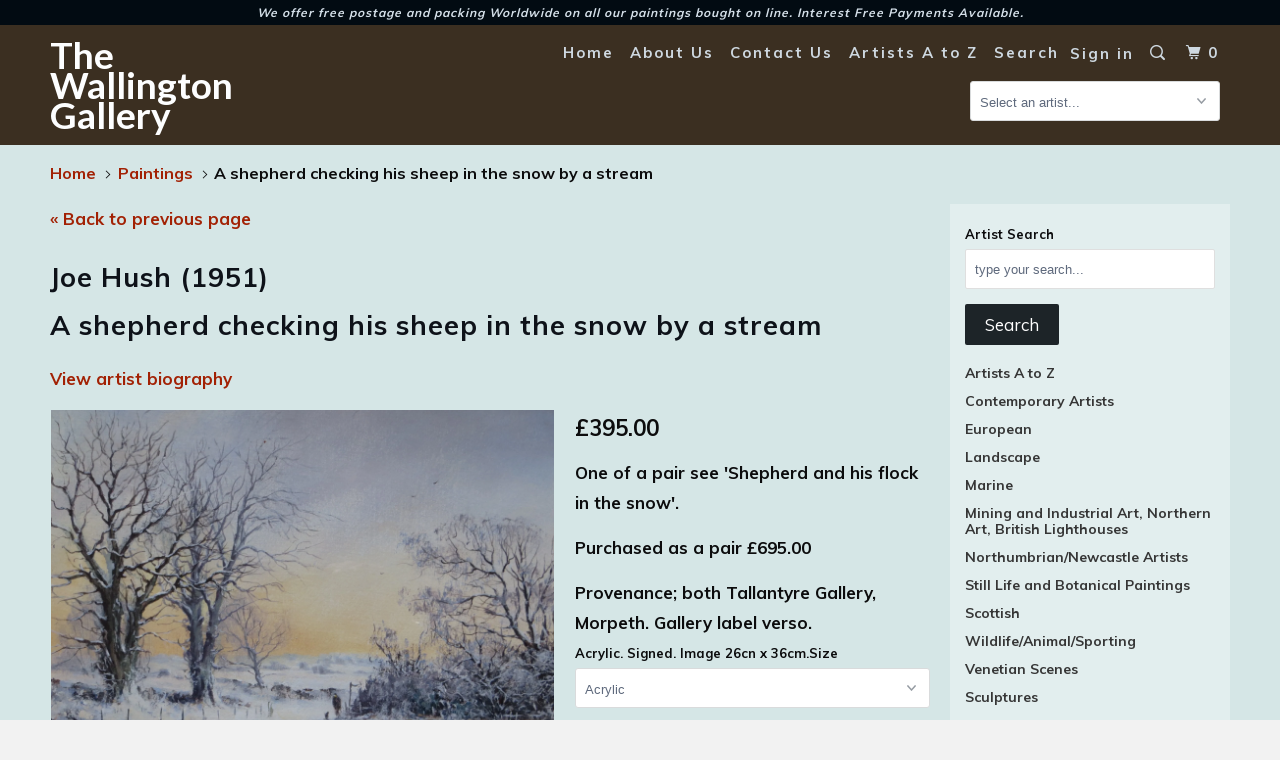

--- FILE ---
content_type: text/html; charset=utf-8
request_url: https://www.thewallingtongallery.co.uk/products/a-shepherd-checking-his-sheep-in-the-snow-by-a-stream
body_size: 22904
content:
<!DOCTYPE html>
<!--[if lt IE 7 ]><html class="ie ie6" lang="en"> <![endif]-->
<!--[if IE 7 ]><html class="ie ie7" lang="en"> <![endif]-->
<!--[if IE 8 ]><html class="ie ie8" lang="en"> <![endif]-->
<!--[if IE 9 ]><html class="ie ie9" lang="en"> <![endif]-->
<!--[if (gte IE 10)|!(IE)]><!--><html lang="en"> <!--<![endif]-->
  <head>
<!-- "snippets/booster-seo.liquid" was not rendered, the associated app was uninstalled -->
    <meta charset="utf-8">
    <meta http-equiv="cleartype" content="on">
    <meta name="robots" content="index,follow">

    
    

    

    <!-- Custom Fonts -->
    
      <link href="//fonts.googleapis.com/css?family=.|Lato:light,normal,bold|Muli:light,normal,bold|Muli:light,normal,bold|Muli:light,normal,bold|Muli:light,normal,bold" rel="stylesheet" type="text/css" />
    

    

<meta name="author" content="The Wallington Gallery">
<meta property="og:url" content="https://www.thewallingtongallery.co.uk/products/a-shepherd-checking-his-sheep-in-the-snow-by-a-stream">
<meta property="og:site_name" content="The Wallington Gallery">


  <meta property="og:type" content="product">
  <meta property="og:title" content="A shepherd checking his sheep in the snow by a stream">
  
    <meta property="og:image" content="http://www.thewallingtongallery.co.uk/cdn/shop/products/IMG_3589-a38b1_600x.jpg?v=1676459622">
    <meta property="og:image:secure_url" content="https://www.thewallingtongallery.co.uk/cdn/shop/products/IMG_3589-a38b1_600x.jpg?v=1676459622">
    
  
    <meta property="og:image" content="http://www.thewallingtongallery.co.uk/cdn/shop/products/IMG_3590-48331_600x.jpg?v=1676459621">
    <meta property="og:image:secure_url" content="https://www.thewallingtongallery.co.uk/cdn/shop/products/IMG_3590-48331_600x.jpg?v=1676459621">
    
  
    <meta property="og:image" content="http://www.thewallingtongallery.co.uk/cdn/shop/products/IMG_3588-7a175_600x.jpg?v=1676459622">
    <meta property="og:image:secure_url" content="https://www.thewallingtongallery.co.uk/cdn/shop/products/IMG_3588-7a175_600x.jpg?v=1676459622">
    
  
  <meta property="og:price:amount" content="395.00">
  <meta property="og:price:currency" content="GBP">


  <meta property="og:description" content="One of a pair see &#39;Shepherd and his flock in the snow&#39;. Purchased as a pair £695.00 Provenance; both Tallantyre Gallery, Morpeth. Gallery label verso.">




<meta name="twitter:card" content="summary">

  <meta name="twitter:title" content="A shepherd checking his sheep in the snow by a stream">
  <meta name="twitter:description" content="One of a pair see &#39;Shepherd and his flock in the snow&#39;.
Purchased as a pair £695.00
Provenance; both Tallantyre Gallery, Morpeth. Gallery label verso.
">
  <meta name="twitter:image" content="https://www.thewallingtongallery.co.uk/cdn/shop/products/IMG_3589-a38b1_240x.jpg?v=1676459622">
  <meta name="twitter:image:width" content="240">
  <meta name="twitter:image:height" content="240">


    
    

    <!-- Mobile Specific Metas -->
    <meta name="HandheldFriendly" content="True">
    <meta name="MobileOptimized" content="320">
    <meta name="viewport" content="width=device-width,initial-scale=1">
    <meta name="theme-color" content="#d5e6e6">

    <!-- Stylesheets for Parallax 3.3.0 -->
    <link href="//www.thewallingtongallery.co.uk/cdn/shop/t/12/assets/styles.scss.css?v=171856288071814536411712749953" rel="stylesheet" type="text/css" media="all" />

    
      <link rel="shortcut icon" type="image/x-icon" href="//www.thewallingtongallery.co.uk/cdn/shop/files/IMG_1665_3_32x32.JPG?v=1615923837">
    

    <link rel="canonical" href="https://www.thewallingtongallery.co.uk/products/a-shepherd-checking-his-sheep-in-the-snow-by-a-stream" />

    

    <script src="//www.thewallingtongallery.co.uk/cdn/shop/t/12/assets/app.js?v=69995127508308131121505485992" type="text/javascript"></script>

    <!--[if lte IE 8]>
      <link href="//www.thewallingtongallery.co.uk/cdn/shop/t/12/assets/ie.css?v=1024305471161636101504713859" rel="stylesheet" type="text/css" media="all" />
      <script src="//www.thewallingtongallery.co.uk/cdn/shop/t/12/assets/skrollr.ie.js?v=116292453382836155221504713855" type="text/javascript"></script>
    <![endif]-->

    <script>window.performance && window.performance.mark && window.performance.mark('shopify.content_for_header.start');</script><meta name="google-site-verification" content="mJu0VDQ4jZNjYS2JYhI3RM6HWgFTk2oaadnBPVcLa3g">
<meta id="shopify-digital-wallet" name="shopify-digital-wallet" content="/474212/digital_wallets/dialog">
<meta name="shopify-checkout-api-token" content="68d51d235080ef708a1b51b2d69952d2">
<meta id="in-context-paypal-metadata" data-shop-id="474212" data-venmo-supported="false" data-environment="production" data-locale="en_US" data-paypal-v4="true" data-currency="GBP">
<link rel="alternate" type="application/json+oembed" href="https://www.thewallingtongallery.co.uk/products/a-shepherd-checking-his-sheep-in-the-snow-by-a-stream.oembed">
<script async="async" src="/checkouts/internal/preloads.js?locale=en-GB"></script>
<script id="shopify-features" type="application/json">{"accessToken":"68d51d235080ef708a1b51b2d69952d2","betas":["rich-media-storefront-analytics"],"domain":"www.thewallingtongallery.co.uk","predictiveSearch":true,"shopId":474212,"locale":"en"}</script>
<script>var Shopify = Shopify || {};
Shopify.shop = "mywallington.myshopify.com";
Shopify.locale = "en";
Shopify.currency = {"active":"GBP","rate":"1.0"};
Shopify.country = "GB";
Shopify.theme = {"name":"Parallax","id":178964357,"schema_name":"Parallax","schema_version":"3.3.0","theme_store_id":688,"role":"main"};
Shopify.theme.handle = "null";
Shopify.theme.style = {"id":null,"handle":null};
Shopify.cdnHost = "www.thewallingtongallery.co.uk/cdn";
Shopify.routes = Shopify.routes || {};
Shopify.routes.root = "/";</script>
<script type="module">!function(o){(o.Shopify=o.Shopify||{}).modules=!0}(window);</script>
<script>!function(o){function n(){var o=[];function n(){o.push(Array.prototype.slice.apply(arguments))}return n.q=o,n}var t=o.Shopify=o.Shopify||{};t.loadFeatures=n(),t.autoloadFeatures=n()}(window);</script>
<script id="shop-js-analytics" type="application/json">{"pageType":"product"}</script>
<script defer="defer" async type="module" src="//www.thewallingtongallery.co.uk/cdn/shopifycloud/shop-js/modules/v2/client.init-shop-cart-sync_WVOgQShq.en.esm.js"></script>
<script defer="defer" async type="module" src="//www.thewallingtongallery.co.uk/cdn/shopifycloud/shop-js/modules/v2/chunk.common_C_13GLB1.esm.js"></script>
<script defer="defer" async type="module" src="//www.thewallingtongallery.co.uk/cdn/shopifycloud/shop-js/modules/v2/chunk.modal_CLfMGd0m.esm.js"></script>
<script type="module">
  await import("//www.thewallingtongallery.co.uk/cdn/shopifycloud/shop-js/modules/v2/client.init-shop-cart-sync_WVOgQShq.en.esm.js");
await import("//www.thewallingtongallery.co.uk/cdn/shopifycloud/shop-js/modules/v2/chunk.common_C_13GLB1.esm.js");
await import("//www.thewallingtongallery.co.uk/cdn/shopifycloud/shop-js/modules/v2/chunk.modal_CLfMGd0m.esm.js");

  window.Shopify.SignInWithShop?.initShopCartSync?.({"fedCMEnabled":true,"windoidEnabled":true});

</script>
<script>(function() {
  var isLoaded = false;
  function asyncLoad() {
    if (isLoaded) return;
    isLoaded = true;
    var urls = ["https:\/\/cdn.hextom.com\/js\/freeshippingbar.js?shop=mywallington.myshopify.com"];
    for (var i = 0; i < urls.length; i++) {
      var s = document.createElement('script');
      s.type = 'text/javascript';
      s.async = true;
      s.src = urls[i];
      var x = document.getElementsByTagName('script')[0];
      x.parentNode.insertBefore(s, x);
    }
  };
  if(window.attachEvent) {
    window.attachEvent('onload', asyncLoad);
  } else {
    window.addEventListener('load', asyncLoad, false);
  }
})();</script>
<script id="__st">var __st={"a":474212,"offset":0,"reqid":"f00dcb95-669e-4b7e-a9df-a32aabc1da11-1769693668","pageurl":"www.thewallingtongallery.co.uk\/products\/a-shepherd-checking-his-sheep-in-the-snow-by-a-stream","u":"3b8261b4ef0b","p":"product","rtyp":"product","rid":8136623980776};</script>
<script>window.ShopifyPaypalV4VisibilityTracking = true;</script>
<script id="captcha-bootstrap">!function(){'use strict';const t='contact',e='account',n='new_comment',o=[[t,t],['blogs',n],['comments',n],[t,'customer']],c=[[e,'customer_login'],[e,'guest_login'],[e,'recover_customer_password'],[e,'create_customer']],r=t=>t.map((([t,e])=>`form[action*='/${t}']:not([data-nocaptcha='true']) input[name='form_type'][value='${e}']`)).join(','),a=t=>()=>t?[...document.querySelectorAll(t)].map((t=>t.form)):[];function s(){const t=[...o],e=r(t);return a(e)}const i='password',u='form_key',d=['recaptcha-v3-token','g-recaptcha-response','h-captcha-response',i],f=()=>{try{return window.sessionStorage}catch{return}},m='__shopify_v',_=t=>t.elements[u];function p(t,e,n=!1){try{const o=window.sessionStorage,c=JSON.parse(o.getItem(e)),{data:r}=function(t){const{data:e,action:n}=t;return t[m]||n?{data:e,action:n}:{data:t,action:n}}(c);for(const[e,n]of Object.entries(r))t.elements[e]&&(t.elements[e].value=n);n&&o.removeItem(e)}catch(o){console.error('form repopulation failed',{error:o})}}const l='form_type',E='cptcha';function T(t){t.dataset[E]=!0}const w=window,h=w.document,L='Shopify',v='ce_forms',y='captcha';let A=!1;((t,e)=>{const n=(g='f06e6c50-85a8-45c8-87d0-21a2b65856fe',I='https://cdn.shopify.com/shopifycloud/storefront-forms-hcaptcha/ce_storefront_forms_captcha_hcaptcha.v1.5.2.iife.js',D={infoText:'Protected by hCaptcha',privacyText:'Privacy',termsText:'Terms'},(t,e,n)=>{const o=w[L][v],c=o.bindForm;if(c)return c(t,g,e,D).then(n);var r;o.q.push([[t,g,e,D],n]),r=I,A||(h.body.append(Object.assign(h.createElement('script'),{id:'captcha-provider',async:!0,src:r})),A=!0)});var g,I,D;w[L]=w[L]||{},w[L][v]=w[L][v]||{},w[L][v].q=[],w[L][y]=w[L][y]||{},w[L][y].protect=function(t,e){n(t,void 0,e),T(t)},Object.freeze(w[L][y]),function(t,e,n,w,h,L){const[v,y,A,g]=function(t,e,n){const i=e?o:[],u=t?c:[],d=[...i,...u],f=r(d),m=r(i),_=r(d.filter((([t,e])=>n.includes(e))));return[a(f),a(m),a(_),s()]}(w,h,L),I=t=>{const e=t.target;return e instanceof HTMLFormElement?e:e&&e.form},D=t=>v().includes(t);t.addEventListener('submit',(t=>{const e=I(t);if(!e)return;const n=D(e)&&!e.dataset.hcaptchaBound&&!e.dataset.recaptchaBound,o=_(e),c=g().includes(e)&&(!o||!o.value);(n||c)&&t.preventDefault(),c&&!n&&(function(t){try{if(!f())return;!function(t){const e=f();if(!e)return;const n=_(t);if(!n)return;const o=n.value;o&&e.removeItem(o)}(t);const e=Array.from(Array(32),(()=>Math.random().toString(36)[2])).join('');!function(t,e){_(t)||t.append(Object.assign(document.createElement('input'),{type:'hidden',name:u})),t.elements[u].value=e}(t,e),function(t,e){const n=f();if(!n)return;const o=[...t.querySelectorAll(`input[type='${i}']`)].map((({name:t})=>t)),c=[...d,...o],r={};for(const[a,s]of new FormData(t).entries())c.includes(a)||(r[a]=s);n.setItem(e,JSON.stringify({[m]:1,action:t.action,data:r}))}(t,e)}catch(e){console.error('failed to persist form',e)}}(e),e.submit())}));const S=(t,e)=>{t&&!t.dataset[E]&&(n(t,e.some((e=>e===t))),T(t))};for(const o of['focusin','change'])t.addEventListener(o,(t=>{const e=I(t);D(e)&&S(e,y())}));const B=e.get('form_key'),M=e.get(l),P=B&&M;t.addEventListener('DOMContentLoaded',(()=>{const t=y();if(P)for(const e of t)e.elements[l].value===M&&p(e,B);[...new Set([...A(),...v().filter((t=>'true'===t.dataset.shopifyCaptcha))])].forEach((e=>S(e,t)))}))}(h,new URLSearchParams(w.location.search),n,t,e,['guest_login'])})(!0,!0)}();</script>
<script integrity="sha256-4kQ18oKyAcykRKYeNunJcIwy7WH5gtpwJnB7kiuLZ1E=" data-source-attribution="shopify.loadfeatures" defer="defer" src="//www.thewallingtongallery.co.uk/cdn/shopifycloud/storefront/assets/storefront/load_feature-a0a9edcb.js" crossorigin="anonymous"></script>
<script data-source-attribution="shopify.dynamic_checkout.dynamic.init">var Shopify=Shopify||{};Shopify.PaymentButton=Shopify.PaymentButton||{isStorefrontPortableWallets:!0,init:function(){window.Shopify.PaymentButton.init=function(){};var t=document.createElement("script");t.src="https://www.thewallingtongallery.co.uk/cdn/shopifycloud/portable-wallets/latest/portable-wallets.en.js",t.type="module",document.head.appendChild(t)}};
</script>
<script data-source-attribution="shopify.dynamic_checkout.buyer_consent">
  function portableWalletsHideBuyerConsent(e){var t=document.getElementById("shopify-buyer-consent"),n=document.getElementById("shopify-subscription-policy-button");t&&n&&(t.classList.add("hidden"),t.setAttribute("aria-hidden","true"),n.removeEventListener("click",e))}function portableWalletsShowBuyerConsent(e){var t=document.getElementById("shopify-buyer-consent"),n=document.getElementById("shopify-subscription-policy-button");t&&n&&(t.classList.remove("hidden"),t.removeAttribute("aria-hidden"),n.addEventListener("click",e))}window.Shopify?.PaymentButton&&(window.Shopify.PaymentButton.hideBuyerConsent=portableWalletsHideBuyerConsent,window.Shopify.PaymentButton.showBuyerConsent=portableWalletsShowBuyerConsent);
</script>
<script data-source-attribution="shopify.dynamic_checkout.cart.bootstrap">document.addEventListener("DOMContentLoaded",(function(){function t(){return document.querySelector("shopify-accelerated-checkout-cart, shopify-accelerated-checkout")}if(t())Shopify.PaymentButton.init();else{new MutationObserver((function(e,n){t()&&(Shopify.PaymentButton.init(),n.disconnect())})).observe(document.body,{childList:!0,subtree:!0})}}));
</script>
<script id='scb4127' type='text/javascript' async='' src='https://www.thewallingtongallery.co.uk/cdn/shopifycloud/privacy-banner/storefront-banner.js'></script><link id="shopify-accelerated-checkout-styles" rel="stylesheet" media="screen" href="https://www.thewallingtongallery.co.uk/cdn/shopifycloud/portable-wallets/latest/accelerated-checkout-backwards-compat.css" crossorigin="anonymous">
<style id="shopify-accelerated-checkout-cart">
        #shopify-buyer-consent {
  margin-top: 1em;
  display: inline-block;
  width: 100%;
}

#shopify-buyer-consent.hidden {
  display: none;
}

#shopify-subscription-policy-button {
  background: none;
  border: none;
  padding: 0;
  text-decoration: underline;
  font-size: inherit;
  cursor: pointer;
}

#shopify-subscription-policy-button::before {
  box-shadow: none;
}

      </style>

<script>window.performance && window.performance.mark && window.performance.mark('shopify.content_for_header.end');</script>
  <script src="https://cdn.shopify.com/extensions/019b8d54-2388-79d8-becc-d32a3afe2c7a/omnisend-50/assets/omnisend-in-shop.js" type="text/javascript" defer="defer"></script>
<link href="https://monorail-edge.shopifysvc.com" rel="dns-prefetch">
<script>(function(){if ("sendBeacon" in navigator && "performance" in window) {try {var session_token_from_headers = performance.getEntriesByType('navigation')[0].serverTiming.find(x => x.name == '_s').description;} catch {var session_token_from_headers = undefined;}var session_cookie_matches = document.cookie.match(/_shopify_s=([^;]*)/);var session_token_from_cookie = session_cookie_matches && session_cookie_matches.length === 2 ? session_cookie_matches[1] : "";var session_token = session_token_from_headers || session_token_from_cookie || "";function handle_abandonment_event(e) {var entries = performance.getEntries().filter(function(entry) {return /monorail-edge.shopifysvc.com/.test(entry.name);});if (!window.abandonment_tracked && entries.length === 0) {window.abandonment_tracked = true;var currentMs = Date.now();var navigation_start = performance.timing.navigationStart;var payload = {shop_id: 474212,url: window.location.href,navigation_start,duration: currentMs - navigation_start,session_token,page_type: "product"};window.navigator.sendBeacon("https://monorail-edge.shopifysvc.com/v1/produce", JSON.stringify({schema_id: "online_store_buyer_site_abandonment/1.1",payload: payload,metadata: {event_created_at_ms: currentMs,event_sent_at_ms: currentMs}}));}}window.addEventListener('pagehide', handle_abandonment_event);}}());</script>
<script id="web-pixels-manager-setup">(function e(e,d,r,n,o){if(void 0===o&&(o={}),!Boolean(null===(a=null===(i=window.Shopify)||void 0===i?void 0:i.analytics)||void 0===a?void 0:a.replayQueue)){var i,a;window.Shopify=window.Shopify||{};var t=window.Shopify;t.analytics=t.analytics||{};var s=t.analytics;s.replayQueue=[],s.publish=function(e,d,r){return s.replayQueue.push([e,d,r]),!0};try{self.performance.mark("wpm:start")}catch(e){}var l=function(){var e={modern:/Edge?\/(1{2}[4-9]|1[2-9]\d|[2-9]\d{2}|\d{4,})\.\d+(\.\d+|)|Firefox\/(1{2}[4-9]|1[2-9]\d|[2-9]\d{2}|\d{4,})\.\d+(\.\d+|)|Chrom(ium|e)\/(9{2}|\d{3,})\.\d+(\.\d+|)|(Maci|X1{2}).+ Version\/(15\.\d+|(1[6-9]|[2-9]\d|\d{3,})\.\d+)([,.]\d+|)( \(\w+\)|)( Mobile\/\w+|) Safari\/|Chrome.+OPR\/(9{2}|\d{3,})\.\d+\.\d+|(CPU[ +]OS|iPhone[ +]OS|CPU[ +]iPhone|CPU IPhone OS|CPU iPad OS)[ +]+(15[._]\d+|(1[6-9]|[2-9]\d|\d{3,})[._]\d+)([._]\d+|)|Android:?[ /-](13[3-9]|1[4-9]\d|[2-9]\d{2}|\d{4,})(\.\d+|)(\.\d+|)|Android.+Firefox\/(13[5-9]|1[4-9]\d|[2-9]\d{2}|\d{4,})\.\d+(\.\d+|)|Android.+Chrom(ium|e)\/(13[3-9]|1[4-9]\d|[2-9]\d{2}|\d{4,})\.\d+(\.\d+|)|SamsungBrowser\/([2-9]\d|\d{3,})\.\d+/,legacy:/Edge?\/(1[6-9]|[2-9]\d|\d{3,})\.\d+(\.\d+|)|Firefox\/(5[4-9]|[6-9]\d|\d{3,})\.\d+(\.\d+|)|Chrom(ium|e)\/(5[1-9]|[6-9]\d|\d{3,})\.\d+(\.\d+|)([\d.]+$|.*Safari\/(?![\d.]+ Edge\/[\d.]+$))|(Maci|X1{2}).+ Version\/(10\.\d+|(1[1-9]|[2-9]\d|\d{3,})\.\d+)([,.]\d+|)( \(\w+\)|)( Mobile\/\w+|) Safari\/|Chrome.+OPR\/(3[89]|[4-9]\d|\d{3,})\.\d+\.\d+|(CPU[ +]OS|iPhone[ +]OS|CPU[ +]iPhone|CPU IPhone OS|CPU iPad OS)[ +]+(10[._]\d+|(1[1-9]|[2-9]\d|\d{3,})[._]\d+)([._]\d+|)|Android:?[ /-](13[3-9]|1[4-9]\d|[2-9]\d{2}|\d{4,})(\.\d+|)(\.\d+|)|Mobile Safari.+OPR\/([89]\d|\d{3,})\.\d+\.\d+|Android.+Firefox\/(13[5-9]|1[4-9]\d|[2-9]\d{2}|\d{4,})\.\d+(\.\d+|)|Android.+Chrom(ium|e)\/(13[3-9]|1[4-9]\d|[2-9]\d{2}|\d{4,})\.\d+(\.\d+|)|Android.+(UC? ?Browser|UCWEB|U3)[ /]?(15\.([5-9]|\d{2,})|(1[6-9]|[2-9]\d|\d{3,})\.\d+)\.\d+|SamsungBrowser\/(5\.\d+|([6-9]|\d{2,})\.\d+)|Android.+MQ{2}Browser\/(14(\.(9|\d{2,})|)|(1[5-9]|[2-9]\d|\d{3,})(\.\d+|))(\.\d+|)|K[Aa][Ii]OS\/(3\.\d+|([4-9]|\d{2,})\.\d+)(\.\d+|)/},d=e.modern,r=e.legacy,n=navigator.userAgent;return n.match(d)?"modern":n.match(r)?"legacy":"unknown"}(),u="modern"===l?"modern":"legacy",c=(null!=n?n:{modern:"",legacy:""})[u],f=function(e){return[e.baseUrl,"/wpm","/b",e.hashVersion,"modern"===e.buildTarget?"m":"l",".js"].join("")}({baseUrl:d,hashVersion:r,buildTarget:u}),m=function(e){var d=e.version,r=e.bundleTarget,n=e.surface,o=e.pageUrl,i=e.monorailEndpoint;return{emit:function(e){var a=e.status,t=e.errorMsg,s=(new Date).getTime(),l=JSON.stringify({metadata:{event_sent_at_ms:s},events:[{schema_id:"web_pixels_manager_load/3.1",payload:{version:d,bundle_target:r,page_url:o,status:a,surface:n,error_msg:t},metadata:{event_created_at_ms:s}}]});if(!i)return console&&console.warn&&console.warn("[Web Pixels Manager] No Monorail endpoint provided, skipping logging."),!1;try{return self.navigator.sendBeacon.bind(self.navigator)(i,l)}catch(e){}var u=new XMLHttpRequest;try{return u.open("POST",i,!0),u.setRequestHeader("Content-Type","text/plain"),u.send(l),!0}catch(e){return console&&console.warn&&console.warn("[Web Pixels Manager] Got an unhandled error while logging to Monorail."),!1}}}}({version:r,bundleTarget:l,surface:e.surface,pageUrl:self.location.href,monorailEndpoint:e.monorailEndpoint});try{o.browserTarget=l,function(e){var d=e.src,r=e.async,n=void 0===r||r,o=e.onload,i=e.onerror,a=e.sri,t=e.scriptDataAttributes,s=void 0===t?{}:t,l=document.createElement("script"),u=document.querySelector("head"),c=document.querySelector("body");if(l.async=n,l.src=d,a&&(l.integrity=a,l.crossOrigin="anonymous"),s)for(var f in s)if(Object.prototype.hasOwnProperty.call(s,f))try{l.dataset[f]=s[f]}catch(e){}if(o&&l.addEventListener("load",o),i&&l.addEventListener("error",i),u)u.appendChild(l);else{if(!c)throw new Error("Did not find a head or body element to append the script");c.appendChild(l)}}({src:f,async:!0,onload:function(){if(!function(){var e,d;return Boolean(null===(d=null===(e=window.Shopify)||void 0===e?void 0:e.analytics)||void 0===d?void 0:d.initialized)}()){var d=window.webPixelsManager.init(e)||void 0;if(d){var r=window.Shopify.analytics;r.replayQueue.forEach((function(e){var r=e[0],n=e[1],o=e[2];d.publishCustomEvent(r,n,o)})),r.replayQueue=[],r.publish=d.publishCustomEvent,r.visitor=d.visitor,r.initialized=!0}}},onerror:function(){return m.emit({status:"failed",errorMsg:"".concat(f," has failed to load")})},sri:function(e){var d=/^sha384-[A-Za-z0-9+/=]+$/;return"string"==typeof e&&d.test(e)}(c)?c:"",scriptDataAttributes:o}),m.emit({status:"loading"})}catch(e){m.emit({status:"failed",errorMsg:(null==e?void 0:e.message)||"Unknown error"})}}})({shopId: 474212,storefrontBaseUrl: "https://www.thewallingtongallery.co.uk",extensionsBaseUrl: "https://extensions.shopifycdn.com/cdn/shopifycloud/web-pixels-manager",monorailEndpoint: "https://monorail-edge.shopifysvc.com/unstable/produce_batch",surface: "storefront-renderer",enabledBetaFlags: ["2dca8a86"],webPixelsConfigList: [{"id":"450756840","configuration":"{\"config\":\"{\\\"pixel_id\\\":\\\"AW-1015395411\\\",\\\"target_country\\\":\\\"GB\\\",\\\"gtag_events\\\":[{\\\"type\\\":\\\"search\\\",\\\"action_label\\\":\\\"AW-1015395411\\\/YbGSCM77xdQBENPoluQD\\\"},{\\\"type\\\":\\\"begin_checkout\\\",\\\"action_label\\\":\\\"AW-1015395411\\\/Hzr6CMv7xdQBENPoluQD\\\"},{\\\"type\\\":\\\"view_item\\\",\\\"action_label\\\":[\\\"AW-1015395411\\\/j2jrCMX7xdQBENPoluQD\\\",\\\"MC-FJTJNJ9THV\\\"]},{\\\"type\\\":\\\"purchase\\\",\\\"action_label\\\":[\\\"AW-1015395411\\\/xqrqCML7xdQBENPoluQD\\\",\\\"MC-FJTJNJ9THV\\\"]},{\\\"type\\\":\\\"page_view\\\",\\\"action_label\\\":[\\\"AW-1015395411\\\/YsU5CL_7xdQBENPoluQD\\\",\\\"MC-FJTJNJ9THV\\\"]},{\\\"type\\\":\\\"add_payment_info\\\",\\\"action_label\\\":\\\"AW-1015395411\\\/dHktCNH7xdQBENPoluQD\\\"},{\\\"type\\\":\\\"add_to_cart\\\",\\\"action_label\\\":\\\"AW-1015395411\\\/PcI3CMj7xdQBENPoluQD\\\"}],\\\"enable_monitoring_mode\\\":false}\"}","eventPayloadVersion":"v1","runtimeContext":"OPEN","scriptVersion":"b2a88bafab3e21179ed38636efcd8a93","type":"APP","apiClientId":1780363,"privacyPurposes":[],"dataSharingAdjustments":{"protectedCustomerApprovalScopes":["read_customer_address","read_customer_email","read_customer_name","read_customer_personal_data","read_customer_phone"]}},{"id":"154534120","configuration":"{\"pixel_id\":\"289069912174252\",\"pixel_type\":\"facebook_pixel\",\"metaapp_system_user_token\":\"-\"}","eventPayloadVersion":"v1","runtimeContext":"OPEN","scriptVersion":"ca16bc87fe92b6042fbaa3acc2fbdaa6","type":"APP","apiClientId":2329312,"privacyPurposes":["ANALYTICS","MARKETING","SALE_OF_DATA"],"dataSharingAdjustments":{"protectedCustomerApprovalScopes":["read_customer_address","read_customer_email","read_customer_name","read_customer_personal_data","read_customer_phone"]}},{"id":"64258280","eventPayloadVersion":"v1","runtimeContext":"LAX","scriptVersion":"1","type":"CUSTOM","privacyPurposes":["ANALYTICS"],"name":"Google Analytics tag (migrated)"},{"id":"shopify-app-pixel","configuration":"{}","eventPayloadVersion":"v1","runtimeContext":"STRICT","scriptVersion":"0450","apiClientId":"shopify-pixel","type":"APP","privacyPurposes":["ANALYTICS","MARKETING"]},{"id":"shopify-custom-pixel","eventPayloadVersion":"v1","runtimeContext":"LAX","scriptVersion":"0450","apiClientId":"shopify-pixel","type":"CUSTOM","privacyPurposes":["ANALYTICS","MARKETING"]}],isMerchantRequest: false,initData: {"shop":{"name":"The Wallington Gallery","paymentSettings":{"currencyCode":"GBP"},"myshopifyDomain":"mywallington.myshopify.com","countryCode":"GB","storefrontUrl":"https:\/\/www.thewallingtongallery.co.uk"},"customer":null,"cart":null,"checkout":null,"productVariants":[{"price":{"amount":395.0,"currencyCode":"GBP"},"product":{"title":"A shepherd checking his sheep in the snow by a stream","vendor":"Joe Hush (1951)","id":"8136623980776","untranslatedTitle":"A shepherd checking his sheep in the snow by a stream","url":"\/products\/a-shepherd-checking-his-sheep-in-the-snow-by-a-stream","type":""},"id":"44295491813608","image":{"src":"\/\/www.thewallingtongallery.co.uk\/cdn\/shop\/products\/IMG_3589-a38b1.jpg?v=1676459622"},"sku":"","title":"Acrylic","untranslatedTitle":"Acrylic"}],"purchasingCompany":null},},"https://www.thewallingtongallery.co.uk/cdn","1d2a099fw23dfb22ep557258f5m7a2edbae",{"modern":"","legacy":""},{"shopId":"474212","storefrontBaseUrl":"https:\/\/www.thewallingtongallery.co.uk","extensionBaseUrl":"https:\/\/extensions.shopifycdn.com\/cdn\/shopifycloud\/web-pixels-manager","surface":"storefront-renderer","enabledBetaFlags":"[\"2dca8a86\"]","isMerchantRequest":"false","hashVersion":"1d2a099fw23dfb22ep557258f5m7a2edbae","publish":"custom","events":"[[\"page_viewed\",{}],[\"product_viewed\",{\"productVariant\":{\"price\":{\"amount\":395.0,\"currencyCode\":\"GBP\"},\"product\":{\"title\":\"A shepherd checking his sheep in the snow by a stream\",\"vendor\":\"Joe Hush (1951)\",\"id\":\"8136623980776\",\"untranslatedTitle\":\"A shepherd checking his sheep in the snow by a stream\",\"url\":\"\/products\/a-shepherd-checking-his-sheep-in-the-snow-by-a-stream\",\"type\":\"\"},\"id\":\"44295491813608\",\"image\":{\"src\":\"\/\/www.thewallingtongallery.co.uk\/cdn\/shop\/products\/IMG_3589-a38b1.jpg?v=1676459622\"},\"sku\":\"\",\"title\":\"Acrylic\",\"untranslatedTitle\":\"Acrylic\"}}]]"});</script><script>
  window.ShopifyAnalytics = window.ShopifyAnalytics || {};
  window.ShopifyAnalytics.meta = window.ShopifyAnalytics.meta || {};
  window.ShopifyAnalytics.meta.currency = 'GBP';
  var meta = {"product":{"id":8136623980776,"gid":"gid:\/\/shopify\/Product\/8136623980776","vendor":"Joe Hush (1951)","type":"","handle":"a-shepherd-checking-his-sheep-in-the-snow-by-a-stream","variants":[{"id":44295491813608,"price":39500,"name":"A shepherd checking his sheep in the snow by a stream - Acrylic","public_title":"Acrylic","sku":""}],"remote":false},"page":{"pageType":"product","resourceType":"product","resourceId":8136623980776,"requestId":"f00dcb95-669e-4b7e-a9df-a32aabc1da11-1769693668"}};
  for (var attr in meta) {
    window.ShopifyAnalytics.meta[attr] = meta[attr];
  }
</script>
<script class="analytics">
  (function () {
    var customDocumentWrite = function(content) {
      var jquery = null;

      if (window.jQuery) {
        jquery = window.jQuery;
      } else if (window.Checkout && window.Checkout.$) {
        jquery = window.Checkout.$;
      }

      if (jquery) {
        jquery('body').append(content);
      }
    };

    var hasLoggedConversion = function(token) {
      if (token) {
        return document.cookie.indexOf('loggedConversion=' + token) !== -1;
      }
      return false;
    }

    var setCookieIfConversion = function(token) {
      if (token) {
        var twoMonthsFromNow = new Date(Date.now());
        twoMonthsFromNow.setMonth(twoMonthsFromNow.getMonth() + 2);

        document.cookie = 'loggedConversion=' + token + '; expires=' + twoMonthsFromNow;
      }
    }

    var trekkie = window.ShopifyAnalytics.lib = window.trekkie = window.trekkie || [];
    if (trekkie.integrations) {
      return;
    }
    trekkie.methods = [
      'identify',
      'page',
      'ready',
      'track',
      'trackForm',
      'trackLink'
    ];
    trekkie.factory = function(method) {
      return function() {
        var args = Array.prototype.slice.call(arguments);
        args.unshift(method);
        trekkie.push(args);
        return trekkie;
      };
    };
    for (var i = 0; i < trekkie.methods.length; i++) {
      var key = trekkie.methods[i];
      trekkie[key] = trekkie.factory(key);
    }
    trekkie.load = function(config) {
      trekkie.config = config || {};
      trekkie.config.initialDocumentCookie = document.cookie;
      var first = document.getElementsByTagName('script')[0];
      var script = document.createElement('script');
      script.type = 'text/javascript';
      script.onerror = function(e) {
        var scriptFallback = document.createElement('script');
        scriptFallback.type = 'text/javascript';
        scriptFallback.onerror = function(error) {
                var Monorail = {
      produce: function produce(monorailDomain, schemaId, payload) {
        var currentMs = new Date().getTime();
        var event = {
          schema_id: schemaId,
          payload: payload,
          metadata: {
            event_created_at_ms: currentMs,
            event_sent_at_ms: currentMs
          }
        };
        return Monorail.sendRequest("https://" + monorailDomain + "/v1/produce", JSON.stringify(event));
      },
      sendRequest: function sendRequest(endpointUrl, payload) {
        // Try the sendBeacon API
        if (window && window.navigator && typeof window.navigator.sendBeacon === 'function' && typeof window.Blob === 'function' && !Monorail.isIos12()) {
          var blobData = new window.Blob([payload], {
            type: 'text/plain'
          });

          if (window.navigator.sendBeacon(endpointUrl, blobData)) {
            return true;
          } // sendBeacon was not successful

        } // XHR beacon

        var xhr = new XMLHttpRequest();

        try {
          xhr.open('POST', endpointUrl);
          xhr.setRequestHeader('Content-Type', 'text/plain');
          xhr.send(payload);
        } catch (e) {
          console.log(e);
        }

        return false;
      },
      isIos12: function isIos12() {
        return window.navigator.userAgent.lastIndexOf('iPhone; CPU iPhone OS 12_') !== -1 || window.navigator.userAgent.lastIndexOf('iPad; CPU OS 12_') !== -1;
      }
    };
    Monorail.produce('monorail-edge.shopifysvc.com',
      'trekkie_storefront_load_errors/1.1',
      {shop_id: 474212,
      theme_id: 178964357,
      app_name: "storefront",
      context_url: window.location.href,
      source_url: "//www.thewallingtongallery.co.uk/cdn/s/trekkie.storefront.a804e9514e4efded663580eddd6991fcc12b5451.min.js"});

        };
        scriptFallback.async = true;
        scriptFallback.src = '//www.thewallingtongallery.co.uk/cdn/s/trekkie.storefront.a804e9514e4efded663580eddd6991fcc12b5451.min.js';
        first.parentNode.insertBefore(scriptFallback, first);
      };
      script.async = true;
      script.src = '//www.thewallingtongallery.co.uk/cdn/s/trekkie.storefront.a804e9514e4efded663580eddd6991fcc12b5451.min.js';
      first.parentNode.insertBefore(script, first);
    };
    trekkie.load(
      {"Trekkie":{"appName":"storefront","development":false,"defaultAttributes":{"shopId":474212,"isMerchantRequest":null,"themeId":178964357,"themeCityHash":"8958179634179168881","contentLanguage":"en","currency":"GBP","eventMetadataId":"19f6ecae-9f84-418b-89d1-5e179d4d8217"},"isServerSideCookieWritingEnabled":true,"monorailRegion":"shop_domain","enabledBetaFlags":["65f19447","b5387b81"]},"Session Attribution":{},"S2S":{"facebookCapiEnabled":true,"source":"trekkie-storefront-renderer","apiClientId":580111}}
    );

    var loaded = false;
    trekkie.ready(function() {
      if (loaded) return;
      loaded = true;

      window.ShopifyAnalytics.lib = window.trekkie;

      var originalDocumentWrite = document.write;
      document.write = customDocumentWrite;
      try { window.ShopifyAnalytics.merchantGoogleAnalytics.call(this); } catch(error) {};
      document.write = originalDocumentWrite;

      window.ShopifyAnalytics.lib.page(null,{"pageType":"product","resourceType":"product","resourceId":8136623980776,"requestId":"f00dcb95-669e-4b7e-a9df-a32aabc1da11-1769693668","shopifyEmitted":true});

      var match = window.location.pathname.match(/checkouts\/(.+)\/(thank_you|post_purchase)/)
      var token = match? match[1]: undefined;
      if (!hasLoggedConversion(token)) {
        setCookieIfConversion(token);
        window.ShopifyAnalytics.lib.track("Viewed Product",{"currency":"GBP","variantId":44295491813608,"productId":8136623980776,"productGid":"gid:\/\/shopify\/Product\/8136623980776","name":"A shepherd checking his sheep in the snow by a stream - Acrylic","price":"395.00","sku":"","brand":"Joe Hush (1951)","variant":"Acrylic","category":"","nonInteraction":true,"remote":false},undefined,undefined,{"shopifyEmitted":true});
      window.ShopifyAnalytics.lib.track("monorail:\/\/trekkie_storefront_viewed_product\/1.1",{"currency":"GBP","variantId":44295491813608,"productId":8136623980776,"productGid":"gid:\/\/shopify\/Product\/8136623980776","name":"A shepherd checking his sheep in the snow by a stream - Acrylic","price":"395.00","sku":"","brand":"Joe Hush (1951)","variant":"Acrylic","category":"","nonInteraction":true,"remote":false,"referer":"https:\/\/www.thewallingtongallery.co.uk\/products\/a-shepherd-checking-his-sheep-in-the-snow-by-a-stream"});
      }
    });


        var eventsListenerScript = document.createElement('script');
        eventsListenerScript.async = true;
        eventsListenerScript.src = "//www.thewallingtongallery.co.uk/cdn/shopifycloud/storefront/assets/shop_events_listener-3da45d37.js";
        document.getElementsByTagName('head')[0].appendChild(eventsListenerScript);

})();</script>
  <script>
  if (!window.ga || (window.ga && typeof window.ga !== 'function')) {
    window.ga = function ga() {
      (window.ga.q = window.ga.q || []).push(arguments);
      if (window.Shopify && window.Shopify.analytics && typeof window.Shopify.analytics.publish === 'function') {
        window.Shopify.analytics.publish("ga_stub_called", {}, {sendTo: "google_osp_migration"});
      }
      console.error("Shopify's Google Analytics stub called with:", Array.from(arguments), "\nSee https://help.shopify.com/manual/promoting-marketing/pixels/pixel-migration#google for more information.");
    };
    if (window.Shopify && window.Shopify.analytics && typeof window.Shopify.analytics.publish === 'function') {
      window.Shopify.analytics.publish("ga_stub_initialized", {}, {sendTo: "google_osp_migration"});
    }
  }
</script>
<script
  defer
  src="https://www.thewallingtongallery.co.uk/cdn/shopifycloud/perf-kit/shopify-perf-kit-3.1.0.min.js"
  data-application="storefront-renderer"
  data-shop-id="474212"
  data-render-region="gcp-us-east1"
  data-page-type="product"
  data-theme-instance-id="178964357"
  data-theme-name="Parallax"
  data-theme-version="3.3.0"
  data-monorail-region="shop_domain"
  data-resource-timing-sampling-rate="10"
  data-shs="true"
  data-shs-beacon="true"
  data-shs-export-with-fetch="true"
  data-shs-logs-sample-rate="1"
  data-shs-beacon-endpoint="https://www.thewallingtongallery.co.uk/api/collect"
></script>
</head>

  

  <body class="product ">
    <div id="content_wrapper">
      <div id="shopify-section-header" class="shopify-section header-section">
  
    <div class="promo_banner js-promo_banner--global sticky-promo--true">
      
        <p><em><strong>We offer free postage and packing Worldwide on all our paintings bought on line. Interest Free Payments Available.</strong></em></p>
      
    </div>
  


<div id="header" class="mm-fixed-top Fixed mobile-header mobile-sticky-header--true" data-search-enabled="true">
  <a href="#nav" class="icon-menu"><span>Menu</span></a>
  <a href="https://www.thewallingtongallery.co.uk" title="The Wallington Gallery" class="mobile_logo logo">
    
      The Wallington Gallery
    
  </a>
  <a href="#cart" class="icon-cart cart-button right"><span>0</span></a>
</div>

<div class="hidden">
  <div id="nav">
    <ul>
      <li class="select-artist">
         
<select class="artists">
  <option value="label" selected="selected">Select an artist...</option>
  
    
    	<option value="/collections/artists-a-to-z/liz-mulrey"> Liz, Mulrey</option>
    
  
    
    	<option value="/collections/artists-a-to-z/aitken-james">Aitken, James</option>
    
  
    
    	<option value="/collections/artists-a-to-z/aitken-john-ernest">Aitken, John Ernest</option>
    
  
    
    	<option value="/collections/artists-a-to-z/alder-james">Alder, James</option>
    
  
    
    	<option value="/collections/artists-a-to-z/alder-roderick">Alder, Roderick</option>
    
  
    
    	<option value="/collections/artists-a-to-z/alderson-dorothy-margaret-and-elizabeth">Alderson, Dorothy Margaret and Elizabeth</option>
    
  
    
    	<option value="/collections/artists-a-to-z/alexander-lena">Alexander, Lena</option>
    
  
    
    	<option value="/collections/artists-a-to-z/allan-robert-weir">Allan, Robert Weir</option>
    
  
    
    	<option value="/collections/artists-a-to-z/aris-george-birtley">Aris, George Birtley</option>
    
  
    
    	<option value="/collections/artists-a-to-z/armour-chelu-ian">Armour~Chelu, Ian</option>
    
  
    
    	<option value="/collections/artists-a-to-z/ash-donald">Ash, Donald</option>
    
  
    
    	<option value="/collections/artists-a-to-z/atkinson-fred-m">Atkinson, Fred M</option>
    
  
    
    	<option value="/collections/artists-a-to-z/atkinson-john">Atkinson, John</option>
    
  
    
    	<option value="/collections/artists-a-to-z/averin-alexander">Averin, Alexander</option>
    
  
    
    	<option value="/collections/artists-a-to-z/baker-william-john">Baker, William John</option>
    
  
    
    	<option value="/collections/artists-a-to-z/barker-gordon">Barker, Gordon</option>
    
  
    
    	<option value="/collections/artists-a-to-z/barnett-walter-durac">Barnett, Walter Durac</option>
    
  
    
    	<option value="/collections/artists-a-to-z/barron-howard">Barron, Howard</option>
    
  
    
    	<option value="/collections/artists-a-to-z/batchelor-roland">Batchelor, Roland</option>
    
  
    
    	<option value="/collections/artists-a-to-z/bates-david">Bates, David</option>
    
  
    
    	<option value="/collections/artists-a-to-z/beauvais-walter-john">Beauvais, Walter John</option>
    
  
    
    	<option value="/collections/artists-a-to-z/belsky-vladimir">Belsky, Vladimir</option>
    
  
    
    	<option value="/collections/artists-a-to-z/benedetti-umberto">Benedetti, Umberto</option>
    
  
    
    	<option value="/collections/artists-a-to-z/beningfield-gordon">Beningfield, Gordon</option>
    
  
    
    	<option value="/collections/artists-a-to-z/bertram-robert-john-scott-1871-1953">Bertram, Robert John Scott (1871, 1953)</option>
    
  
    
    	<option value="/collections/artists-a-to-z/biegel-peter">Biegel, Peter</option>
    
  
    
    	<option value="/collections/artists-a-to-z/birch-david">Birch, David</option>
    
  
    
    	<option value="/collections/artists-a-to-z/birch-samuel-john-lamorna">Birch, Samuel John Lamorna</option>
    
  
    
    	<option value="/collections/artists-a-to-z/birchall-william-minshall">Birchall, William Minshall</option>
    
  
    
    	<option value="/collections/artists-a-to-z/bird-william">Bird, William</option>
    
  
    
    	<option value="/collections/artists-a-to-z/birkett-john">Birkett, John</option>
    
  
    
    	<option value="/collections/artists-a-to-z/blood-gerry">Blood, Gerry</option>
    
  
    
    	<option value="/collections/artists-a-to-z/bone-william-drummond">Bone, William Drummond</option>
    
  
    
    	<option value="/collections/artists-a-to-z/bowen-owen">Bowen, Owen</option>
    
  
    
    	<option value="/collections/artists-a-to-z/boyce-william-thomas-nichols">Boyce, William Thomas Nichols</option>
    
  
    
    	<option value="/collections/artists-a-to-z/boyer-trevor">Boyer, Trevor</option>
    
  
    
    	<option value="/collections/artists-a-to-z/bradbury-arthur-boyce">Bradbury, Arthur Boyce</option>
    
  
    
    	<option value="/collections/artists-a-to-z/bradley-basil">Bradley, Basil</option>
    
  
    
    	<option value="/collections/artists-a-to-z/breanskijr-alfred-fontville-de">Breanski(Jr),  Alfred Fontville de</option>
    
  
    
    	<option value="/collections/artists-a-to-z/breanskisnr-alfred-de">Breanski(Snr), Alfred de</option>
    
  
    
    	<option value="/collections/artists-a-to-z/breanski-gustav-de">Breanski,  Gustav de</option>
    
  
    
    	<option value="/collections/artists-a-to-z/brown-alexander-kellock">Brown, Alexander Kellock</option>
    
  
    
    	<option value="/collections/artists-a-to-z/brundrit-reginald-grange">Brundrit, Reginald Grange</option>
    
  
    
    	<option value="/collections/artists-a-to-z/burns-william">Burns, William</option>
    
  
    
    	<option value="/collections/artists-a-to-z/bygrave-lois">Bygrave, Lois</option>
    
  
    
    	<option value="/collections/artists-a-to-z/campbell-con">Campbell, Con</option>
    
  
    
    	<option value="/collections/artists-a-to-z/campbell-ray">Campbell, Ray</option>
    
  
    
    	<option value="/collections/artists-a-to-z/campbell-tom">Campbell, Tom</option>
    
  
    
    	<option value="/collections/artists-a-to-z/cannon-paul">Cannon, Paul</option>
    
  
    
    	<option value="/collections/artists-a-to-z/cardella-tony">Cardella, Tony</option>
    
  
    
    	<option value="/collections/artists-a-to-z/carlow-john">Carlow, John</option>
    
  
    
    	<option value="/collections/artists-a-to-z/carrington-hedley">Carrington, Hedley</option>
    
  
    
    	<option value="/collections/artists-a-to-z/carter-frank-thomas">Carter, Frank Thomas</option>
    
  
    
    	<option value="/collections/artists-a-to-z/chadwick-sam">Chadwick Sam</option>
    
  
    
    	<option value="/collections/artists-a-to-z/chambers-larry">Chambers, Larry</option>
    
  
    
    	<option value="/collections/artists-a-to-z/chapman-margaret">Chapman, Margaret</option>
    
  
    
    	<option value="/collections/artists-a-to-z/charlton-alan-bengall">Charlton, Alan Bengall</option>
    
  
    
    	<option value="/collections/artists-a-to-z/chatten-geoffrey">Chatten, Geoffrey</option>
    
  
    
    	<option value="/collections/artists-a-to-z/chidley-arthur">Chidley, Arthur</option>
    
  
    
    	<option value="/collections/artists-a-to-z/clarksnr-joseph-dixon">Clark(Snr), Joseph Dixon</option>
    
  
    
    	<option value="/collections/artists-a-to-z/clark-james">Clark, James</option>
    
  
    
    	<option value="/collections/artists-a-to-z/cleminson-robert">Cleminson, Robert</option>
    
  
    
    	<option value="/collections/artists-a-to-z/codner-john">Codner, John</option>
    
  
    
    	<option value="/collections/artists-a-to-z/collins-michael">Collins, Michael</option>
    
  
    
    	<option value="/collections/artists-a-to-z/collins-peter">Collins, Peter</option>
    
  
    
    	<option value="/collections/artists-a-to-z/constantine-george-hamilton">Constantine, George Hamilton</option>
    
  
    
    	<option value="/collections/artists-a-to-z/cooke-ida">Cooke, Ida</option>
    
  
    
    	<option value="/collections/artists-a-to-z/cooper-alfred-egerton">Cooper, Alfred Egerton</option>
    
  
    
    	<option value="/collections/artists-a-to-z/cooper-alfred-heaton">Cooper, Alfred Heaton</option>
    
  
    
    	<option value="/collections/artists-a-to-z/corbiere-roger-de-la">Corbiere, Roger de la</option>
    
  
    
    	<option value="/collections/artists-a-to-z/cornish-norman">Cornish, Norman</option>
    
  
    
    	<option value="/collections/artists-a-to-z/cox-mary-constance">Cox, Mary Constance</option>
    
  
    
    	<option value="/collections/artists-a-to-z/cox-neil">Cox, Neil</option>
    
  
    
    	<option value="/collections/artists-a-to-z/crawley-michael">Crawley, Michael</option>
    
  
    
    	<option value="/collections/artists-a-to-z/crowther-stephen">Crowther, Stephen</option>
    
  
    
    	<option value="/collections/artists-a-to-z/doyly-john-cecil-rochfort">D&#39;Oyly John, Cecil Rochfort</option>
    
  
    
    	<option value="/collections/artists-a-to-z/dack-tom">Dack, Tom</option>
    
  
    
    	<option value="/collections/artists-a-to-z/dade-ernest">Dade, Ernest</option>
    
  
    
    	<option value="/collections/artists-a-to-z/darwin-robin">Darwin, Robin</option>
    
  
    
    	<option value="/collections/artists-a-to-z/davenport-bob">Davenport, Bob</option>
    
  
    
    	<option value="/collections/artists-a-to-z/davies-william">Davies William</option>
    
  
    
    	<option value="/collections/artists-a-to-z/davison-frederick-charles">Davison, Frederick Charles</option>
    
  
    
    	<option value="/collections/artists-a-to-z/dawson-byron-eric">Dawson, Byron Eric</option>
    
  
    
    	<option value="/collections/artists-a-to-z/day-kevin">Day, Kevin</option>
    
  
    
    	<option value="/collections/artists-a-to-z/de-lacy-charles-john">De Lacy, Charles John</option>
    
  
    
    	<option value="/collections/artists-a-to-z/dean-james-edwin">Dean, James Edwin</option>
    
  
    
    	<option value="/collections/artists-a-to-z/denahy-d">Denahy, D.</option>
    
  
    
    	<option value="/collections/artists-a-to-z/dipnall-david">Dipnall, David</option>
    
  
    
    	<option value="/collections/artists-a-to-z/dobson-leonard-david">Dobson, Leonard David</option>
    
  
    
    	<option value="/collections/artists-a-to-z/dommersen-william-raymond">Dommersen, William Raymond</option>
    
  
    
    	<option value="/collections/artists-a-to-z/earp-edwin">Earp, Edwin</option>
    
  
    
    	<option value="/collections/artists-a-to-z/ede-basil">Ede, Basil</option>
    
  
    
    	<option value="/collections/artists-a-to-z/elliott-mp">Elliott, MP</option>
    
  
    
    	<option value="/collections/artists-a-to-z/england-frederick">England Frederick</option>
    
  
    
    	<option value="/collections/artists-a-to-z/errington-norman">Errington, Norman</option>
    
  
    
    	<option value="/collections/artists-a-to-z/esposito-dino-salvatore">Esposito, Dino Salvatore</option>
    
  
    
    	<option value="/collections/artists-a-to-z/evetts-leonard-charles">Evetts, Leonard Charles</option>
    
  
    
    	<option value="/collections/artists-a-to-z/fall-george">Fall, George</option>
    
  
    
    	<option value="/collections/artists-a-to-z/field-ken">Field, Ken</option>
    
  
    
    	<option value="/collections/artists-a-to-z/findley-albert-h">Findley, Albert H</option>
    
  
    
    	<option value="/collections/artists-a-to-z/flanagan-peter">Flanagan, Peter</option>
    
  
    
    	<option value="/collections/artists-a-to-z/flynn-elizabeth">Flynn Elizabeth</option>
    
  
    
    	<option value="/collections/artists-a-to-z/foot-victorine">Foot, Victorine</option>
    
  
    
    	<option value="/collections/artists-a-to-z/ford-william-henry">Ford, William Henry</option>
    
  
    
    	<option value="/collections/artists-a-to-z/forrest-tony">Forrest, Tony</option>
    
  
    
    	<option value="/collections/artists-a-to-z/forster-matthew">Forster, Matthew</option>
    
  
    
    	<option value="/collections/artists-a-to-z/forsyth-richard">Forsyth, Richard</option>
    
  
    
    	<option value="/collections/artists-a-to-z/fossati-emilio">Fossati, Emilio</option>
    
  
    
    	<option value="/collections/artists-a-to-z/freeman-john">Freeman, John</option>
    
  
    
    	<option value="/collections/artists-a-to-z/frewin-kenneth">Frewin, Kenneth</option>
    
  
    
    	<option value="/collections/artists-a-to-z/friedenson-arthur">Friedenson, Arthur</option>
    
  
    
    	<option value="/collections/artists-a-to-z/gellert-joe">Gellert, Joe</option>
    
  
    
    	<option value="/collections/artists-a-to-z/gerrard-peter-john">Gerrard, Peter John</option>
    
  
    
    	<option value="/collections/artists-a-to-z/gillespie-geoffrey">Gillespie, Geoffrey</option>
    
  
    
    	<option value="/collections/artists-a-to-z/gillespie-stirling">Gillespie, Stirling</option>
    
  
    
    	<option value="/collections/artists-a-to-z/gilroy-john-william">Gilroy, John William</option>
    
  
    
    	<option value="/collections/artists-a-to-z/goldthwait-harold">Goldthwait, Harold</option>
    
  
    
    	<option value="/collections/artists-a-to-z/goldwag-hilda">Goldwag, Hilda</option>
    
  
    
    	<option value="/collections/artists-a-to-z/govier-james">Govier, James</option>
    
  
    
    	<option value="/collections/artists-a-to-z/gray-joseph">Gray, Joseph</option>
    
  
    
    	<option value="/collections/artists-a-to-z/greg-barbara">Greg, Barbara</option>
    
  
    
    	<option value="/collections/artists-a-to-z/gutman-nathan">Gutman, Nathan</option>
    
  
    
    	<option value="/collections/artists-a-to-z/haddon-arthur-trevor">Haddon, Arthur Trevor</option>
    
  
    
    	<option value="/collections/artists-a-to-z/hagland-sara">Hagland, Sara</option>
    
  
    
    	<option value="/collections/artists-a-to-z/hall-anthony-j">Hall, Anthony J.</option>
    
  
    
    	<option value="/collections/artists-a-to-z/hallard-nigel">Hallard, Nigel</option>
    
  
    
    	<option value="/collections/artists-a-to-z/hamilton-margaret">Hamilton, Margaret</option>
    
  
    
    	<option value="/collections/artists-a-to-z/hammond-jean">Hammond, Jean</option>
    
  
    
    	<option value="/collections/artists-a-to-z/hankey-william-lee">Hankey, William Lee</option>
    
  
    
    	<option value="/collections/artists-a-to-z/hanley-john">Hanley, John</option>
    
  
    
    	<option value="/collections/artists-a-to-z/hanley-liam">Hanley, Liam</option>
    
  
    
    	<option value="/collections/artists-a-to-z/hansen-sigvard">Hansen, Sigvard</option>
    
  
    
    	<option value="/collections/artists-a-to-z/hardy-cyril">Hardy, Cyril</option>
    
  
    
    	<option value="/collections/artists-a-to-z/hardy-florence">Hardy, Florence</option>
    
  
    
    	<option value="/collections/artists-a-to-z/harley-paul">Harley, Paul</option>
    
  
    
    	<option value="/collections/artists-a-to-z/haslam-ben">Haslam, Ben</option>
    
  
    
    	<option value="/collections/artists-a-to-z/haste-john-barrie">Haste, John Barrie</option>
    
  
    
    	<option value="/collections/artists-a-to-z/hay-william-hardie">Hay, William Hardie</option>
    
  
    
    	<option value="/collections/artists-a-to-z/hemy-bernard-benedict">Hemy, Bernard Benedict</option>
    
  
    
    	<option value="/collections/artists-a-to-z/hemy-charles-napier">Hemy, Charles Napier</option>
    
  
    
    	<option value="/collections/artists-a-to-z/hepple-wilson">Hepple, Wilson</option>
    
  
    
    	<option value="/collections/artists-a-to-z/herbert-albert-henry">Herbert, Albert Henry</option>
    
  
    
    	<option value="/collections/artists-a-to-z/hickling-edward-albert">Hickling, Edward Albert</option>
    
  
    
    	<option value="/collections/artists-a-to-z/hider-frank">Hider, Frank</option>
    
  
    
    	<option value="/collections/artists-a-to-z/hilder-rowland">Hilder, Rowland</option>
    
  
    
    	<option value="/collections/artists-a-to-z/hill-rowland-henry">Hill Rowland Henry</option>
    
  
    
    	<option value="/collections/artists-a-to-z/hill-adrian">Hill, Adrian</option>
    
  
    
    	<option value="/collections/artists-a-to-z/hindmarsh-bill">Hindmarsh, Bill</option>
    
  
    
    	<option value="/collections/artists-a-to-z/hogan-emma-louise">Hogan, Emma Louise</option>
    
  
    
    	<option value="/collections/artists-a-to-z/hoggatt-william">Hoggatt, William</option>
    
  
    
    	<option value="/collections/artists-a-to-z/holmes-walter">Holmes, Walter</option>
    
  
    
    	<option value="/collections/artists-a-to-z/hood-ernest-burnett">Hood, Ernest Burnett</option>
    
  
    
    	<option value="/collections/artists-a-to-z/horton-george-edward">Horton, George Edward</option>
    
  
    
    	<option value="/collections/artists-a-to-z/howey-robert-leslie">Howey, Robert Leslie</option>
    
  
    
    	<option value="/collections/artists-a-to-z/hulk-william-frederick">Hulk, William Frederick</option>
    
  
    
    	<option value="/collections/artists-a-to-z/hull-richard">Hull, Richard</option>
    
  
    
    	<option value="/collections/artists-a-to-z/hunt-alan-m">Hunt, Alan M</option>
    
  
    
    	<option value="/collections/artists-a-to-z/hunter-eirene">Hunter, Eirene</option>
    
  
    
    	<option value="/collections/artists-a-to-z/hush-joe">Hush, Joe</option>
    
  
    
    	<option value="/collections/artists-a-to-z/hutton-thomas-swift">Hutton, Thomas Swift</option>
    
  
    
    	<option value="/collections/artists-a-to-z/ingram-william-ayerst">Ingram, William Ayerst</option>
    
  
    
    	<option value="/collections/artists-a-to-z/irving-william">Irving, William</option>
    
  
    
    	<option value="/collections/artists-a-to-z/isom-graham">Isom, Graham</option>
    
  
    
    	<option value="/collections/artists-a-to-z/jamieson-robert-kirkland">Jamieson, Robert Kirkland</option>
    
  
    
    	<option value="/collections/artists-a-to-z/jobling-joseph">Jobling, Joseph</option>
    
  
    
    	<option value="/collections/artists-a-to-z/jobling-robert">Jobling, Robert</option>
    
  
    
    	<option value="/collections/artists-a-to-z/johnson-ernest-borough">Johnson, Ernest Borough</option>
    
  
    
    	<option value="/collections/artists-a-to-z/jones-barry-leighton">Jones, Barry Leighton</option>
    
  
    
    	<option value="/collections/artists-a-to-z/kaufmann-philip-friedrich">Kaufmann, philip friedrich</option>
    
  
    
    	<option value="/collections/artists-a-to-z/keating-tom">Keating, Tom</option>
    
  
    
    	<option value="/collections/artists-a-to-z/khmeleva-elena">Khmeleva, Elena</option>
    
  
    
    	<option value="/collections/artists-a-to-z/king-gordon">King, Gordon</option>
    
  
    
    	<option value="/collections/artists-a-to-z/king-henry-john-yeend">King, Henry John Yeend</option>
    
  
    
    	<option value="/collections/artists-a-to-z/king-john-gregory">King, John Gregory</option>
    
  
    
    	<option value="/collections/artists-a-to-z/kinnear-james-b">Kinnear, James B</option>
    
  
    
    	<option value="/collections/artists-a-to-z/knox-daniel">Knox, Daniel</option>
    
  
    
    	<option value="/collections/artists-a-to-z/knox-peter-cecil">Knox, Peter Cecil</option>
    
  
    
    	<option value="/collections/artists-a-to-z/knox-wilfred">Knox, Wilfred</option>
    
  
    
    	<option value="/collections/artists-a-to-z/krotov-yuri">Krotov, Yuri</option>
    
  
    
    	<option value="/collections/artists-a-to-z/lambeth-andrew">Lambeth, Andrew</option>
    
  
    
    	<option value="/collections/artists-a-to-z/lamplough-augustus-osborne">Lamplough, Augustus Osborne</option>
    
  
    
    	<option value="/collections/artists-a-to-z/lancaster-percy">Lancaster, Percy</option>
    
  
    
    	<option value="/collections/artists-a-to-z/langley-william">Langley, William</option>
    
  
    
    	<option value="/collections/artists-a-to-z/lawrence-angela">Lawrence, Angela</option>
    
  
    
    	<option value="/collections/artists-a-to-z/lazzerini-giuliana">Lazzerini, Giuliana</option>
    
  
    
    	<option value="/collections/artists-a-to-z/leak-nicholas">Leak, Nicholas</option>
    
  
    
    	<option value="/collections/artists-a-to-z/leaver-noel-harry">Leaver, Noel Harry</option>
    
  
    
    	<option value="/collections/artists-a-to-z/lewis-phil">Lewis, Phil</option>
    
  
    
    	<option value="/collections/artists-a-to-z/lewsey-tom">Lewsey, Tom</option>
    
  
    
    	<option value="/collections/artists-a-to-z/lloyd-richard-robert-malcolm">Lloyd, Richard (Robert) Malcolm</option>
    
  
    
    	<option value="/collections/artists-a-to-z/lloyd-stuart">Lloyd, Stuart</option>
    
  
    
    	<option value="/collections/artists-a-to-z/ludovici-albert">Ludovici, Albert</option>
    
  
    
    	<option value="/collections/artists-a-to-z/luff-myrna">Luff Myrna</option>
    
  
    
    	<option value="/collections/artists-a-to-z/lund-john-cecil">Lund, John Cecil</option>
    
  
    
    	<option value="/collections/artists-a-to-z/macbeth-mary-m">MacBeth, Mary M</option>
    
  
    
    	<option value="/collections/artists-a-to-z/mackenzie-james-hamilton">Mackenzie, James Hamilton</option>
    
  
    
    	<option value="/collections/artists-a-to-z/macmaster-james">MacMaster, James</option>
    
  
    
    	<option value="/collections/artists-a-to-z/mander-william-henry">Mander, William Henry</option>
    
  
    
    	<option value="/collections/artists-a-to-z/mann-cathleen">Mann, Cathleen</option>
    
  
    
    	<option value="/collections/artists-a-to-z/manns-sophie">Manns Sophie</option>
    
  
    
    	<option value="/collections/artists-a-to-z/manson-thomas">Manson, Thomas</option>
    
  
    
    	<option value="/collections/artists-a-to-z/marny-paul">Marny, Paul</option>
    
  
    
    	<option value="/collections/artists-a-to-z/marshall-diana">Marshall, Diana</option>
    
  
    
    	<option value="/collections/artists-a-to-z/martin-david-mcleod">Martin, David McLeod</option>
    
  
    
    	<option value="/collections/artists-a-to-z/mason-frank-henry">Mason, Frank Henry</option>
    
  
    
    	<option value="/collections/artists-a-to-z/may-walter-william">May, Walter William</option>
    
  
    
    	<option value="/collections/artists-a-to-z/mcdonagh-sue">McDonagh, Sue</option>
    
  
    
    	<option value="/collections/artists-a-to-z/mcdonald-tom">McDonald, Tom</option>
    
  
    
    	<option value="/collections/artists-a-to-z/mclea-duncan-fraser">McLea, Duncan Fraser</option>
    
  
    
    	<option value="/collections/artists-a-to-z/mcnaught-james">McNaught, James</option>
    
  
    
    	<option value="/collections/artists-a-to-z/mcphail-rodger">McPhail, Rodger</option>
    
  
    
    	<option value="/collections/artists-a-to-z/medici-pietro">Medici, Pietro</option>
    
  
    
    	<option value="/collections/artists-a-to-z/meegan-walter-linsley">Meegan, Walter Linsley</option>
    
  
    
    	<option value="/collections/artists-a-to-z/mellor-william">Mellor, William</option>
    
  
    
    	<option value="/collections/artists-a-to-z/milliken-robert-william">Milliken Robert William</option>
    
  
    
    	<option value="/collections/artists-a-to-z/montague-tony">Montague, Tony</option>
    
  
    
    	<option value="/collections/artists-a-to-z/moody-jacques">Moody, Jacques</option>
    
  
    
    	<option value="/collections/artists-a-to-z/moore-ronald-lambert">Moore, Ronald Lambert</option>
    
  
    
    	<option value="/collections/artists-a-to-z/moroney-ken">Moroney, Ken</option>
    
  
    
    	<option value="/collections/artists-a-to-z/morris-john">Morris, John</option>
    
  
    
    	<option value="/collections/artists-a-to-z/morrow-albert-george">Morrow, Albert George</option>
    
  
    
    	<option value="/collections/artists-a-to-z/moules-george-frederick">Moules, George Frederick</option>
    
  
    
    	<option value="/collections/artists-a-to-z/muris-george">Muris, George</option>
    
  
    
    	<option value="/collections/artists-a-to-z/murphyjr-henry-cruse">Murphy(Jr), Henry Cruse</option>
    
  
    
    	<option value="/collections/artists-a-to-z/nattrass-john-robert">Nattrass, John Robert</option>
    
  
    
    	<option value="/collections/artists-a-to-z/naviasky-philip">Naviasky, Philip</option>
    
  
    
    	<option value="/collections/artists-a-to-z/nevil-edward">Nevil, Edward</option>
    
  
    
    	<option value="/collections/artists-a-to-z/nicholson-susan-a">Nicholson, Susan A</option>
    
  
    
    	<option value="/collections/artists-a-to-z/nieman-edmund-john">Nieman, Edmund John</option>
    
  
    
    	<option value="/collections/artists-a-to-z/noble-john-rushton">Noble, John Rushton</option>
    
  
    
    	<option value="/collections/artists-a-to-z/obrien-alfred-ainslie">O&#39;Brien, Alfred Ainslie</option>
    
  
    
    	<option value="/collections/artists-a-to-z/odea-jamie">O&#39;Dea, Jamie</option>
    
  
    
    	<option value="/collections/artists-a-to-z/ogilvie-frederick-dove">Ogilvie, Frederick Dove</option>
    
  
    
    	<option value="/collections/artists-a-to-z/oil-pastel">Oil pastel</option>
    
  
    
    	<option value="/collections/artists-a-to-z/oliver-thomas">Oliver, Thomas</option>
    
  
    
    	<option value="/collections/artists-a-to-z/olley-robert">Olley, Robert</option>
    
  
    
    	<option value="/collections/artists-a-to-z/oram-ann">Oram, Ann</option>
    
  
    
    	<option value="/collections/artists-a-to-z/orr-james-wallace">Orr, James Wallace</option>
    
  
    
    	<option value="/collections/artists-a-to-z/oughton-paul">Oughton, Paul</option>
    
  
    
    	<option value="/collections/artists-a-to-z/owen-david">Owen, David</option>
    
  
    
    	<option value="/collections/artists-a-to-z/parry-david">Parry, David</option>
    
  
    
    	<option value="/collections/artists-a-to-z/perello-gabriel">Perello, Gabriel</option>
    
  
    
    	<option value="/collections/artists-a-to-z/permain-robert">Permain, Robert</option>
    
  
    
    	<option value="/collections/artists-a-to-z/pettitt-charles">Pettitt, Charles</option>
    
  
    
    	<option value="/collections/artists-a-to-z/peyre-louise-marie">Peyre, Louise Marie</option>
    
  
    
    	<option value="/collections/artists-a-to-z/picas-a">Picas, A</option>
    
  
    
    	<option value="/collections/artists-a-to-z/pilleau-henry">Pilleau, Henry</option>
    
  
    
    	<option value="/collections/artists-a-to-z/pitchforth-roland-vivian">Pitchforth, Roland Vivian</option>
    
  
    
    	<option value="/collections/artists-a-to-z/proctor-anthony">Proctor, Anthony</option>
    
  
    
    	<option value="/collections/artists-a-to-z/proctor-keith">Proctor, Keith</option>
    
  
    
    	<option value="/collections/artists-a-to-z/rainbird-victor-noble">Rainbird, Victor Noble</option>
    
  
    
    	<option value="/collections/artists-a-to-z/redfern-alexander">Redfern, Alexander</option>
    
  
    
    	<option value="/collections/artists-a-to-z/reed-alan">Reed Alan</option>
    
  
    
    	<option value="/collections/artists-a-to-z/richardson-henry-burdon">Richardson, Henry Burdon</option>
    
  
    
    	<option value="/collections/artists-a-to-z/ridley-martin">Ridley, Martin</option>
    
  
    
    	<option value="/collections/artists-a-to-z/rigby-adrian-c">Rigby, Adrian C</option>
    
  
    
    	<option value="/collections/artists-a-to-z/riley-jean">Riley, Jean</option>
    
  
    
    	<option value="/collections/artists-a-to-z/riva-giovanni">Riva, Giovanni</option>
    
  
    
    	<option value="/collections/artists-a-to-z/robertson-david-thomas">Robertson, David Thomas</option>
    
  
    
    	<option value="/collections/artists-a-to-z/rodmell-harry-hudson">Rodmell, Harry Hudson</option>
    
  
    
    	<option value="/collections/artists-a-to-z/roe-clarence-henry">Roe, Clarence Henry</option>
    
  
    
    	<option value="/collections/artists-a-to-z/rogers-charles">Rogers, Charles</option>
    
  
    
    	<option value="/collections/artists-a-to-z/russell-colin">Russell, Colin</option>
    
  
    
    	<option value="/collections/artists-a-to-z/rutherford-charles">Rutherford, Charles</option>
    
  
    
    	<option value="/collections/artists-a-to-z/schofield-kershaw">Schofield, Kershaw</option>
    
  
    
    	<option value="/collections/artists-a-to-z/scott-moore-elizabeth">Scott, Moore Elizabeth</option>
    
  
    
    	<option value="/collections/artists-a-to-z/scott-septimus-edwin">Scott, Septimus, Edwin</option>
    
  
    
    	<option value="/collections/artists-a-to-z/sharp-miles-balmford">Sharp, Miles Balmford</option>
    
  
    
    	<option value="/collections/artists-a-to-z/shields-brian">Shields, Brian</option>
    
  
    
    	<option value="/collections/artists-a-to-z/sibbons-gudrun">Sibbons, Gudrun</option>
    
  
    
    	<option value="/collections/artists-a-to-z/silver-john">Silver, John</option>
    
  
    
    	<option value="/collections/artists-a-to-z/simpson-charles-walter">Simpson Charles Walter</option>
    
  
    
    	<option value="/collections/artists-a-to-z/slater-john-falconer">Slater, John Falconer</option>
    
  
    
    	<option value="/collections/artists-a-to-z/smith-david">Smith, David</option>
    
  
    
    	<option value="/collections/artists-a-to-z/smith-hugh-bellingham">Smith, Hugh Bellingham</option>
    
  
    
    	<option value="/collections/artists-a-to-z/smith-james-burrell">Smith, James Burrell</option>
    
  
    
    	<option value="/collections/artists-a-to-z/sticks-george-blackie">Sticks, George Blackie</option>
    
  
    
    	<option value="/collections/artists-a-to-z/sticks-harry">Sticks, Harry</option>
    
  
    
    	<option value="/collections/artists-a-to-z/stroud-allan">Stroud Allan</option>
    
  
    
    	<option value="/collections/artists-a-to-z/surtees-john">Surtees, John</option>
    
  
    
    	<option value="/collections/artists-a-to-z/sutcliffe-lester">Sutcliffe, Lester</option>
    
  
    
    	<option value="/collections/artists-a-to-z/sutton-smith-tom">Sutton Smith, Tom</option>
    
  
    
    	<option value="/collections/artists-a-to-z/sutton-hector-mcdonald">Sutton, Hector McDonald</option>
    
  
    
    	<option value="/collections/artists-a-to-z/teasdale-malcolm">Teasdale, Malcolm</option>
    
  
    
    	<option value="/collections/artists-a-to-z/thomson-john-murray">Thomson, John Murray</option>
    
  
    
    	<option value="/collections/artists-a-to-z/thornley-morgan-alfred">Thornley, Morgan Alfred</option>
    
  
    
    	<option value="/collections/artists-a-to-z/thornton-ronald-william">Thornton, Ronald William</option>
    
  
    
    	<option value="/collections/artists-a-to-z/tibbs-edward">Tibbs, Edward</option>
    
  
    
    	<option value="/collections/artists-a-to-z/tortice-allen">Tortice, Allen</option>
    
  
    
    	<option value="/collections/artists-a-to-z/trickett-john">Trickett, John</option>
    
  
    
    	<option value="/collections/artists-a-to-z/trickett-w-wasdell">Trickett, W Wasdell</option>
    
  
    
    	<option value="/collections/artists-a-to-z/tucker-bob">Tucker, Bob</option>
    
  
    
    	<option value="/collections/artists-a-to-z/turnbull-bob">Turnbull, Bob</option>
    
  
    
    	<option value="/collections/artists-a-to-z/unknown-artist">Unknown, Artist</option>
    
  
    
    	<option value="/collections/artists-a-to-z/vacca-joe">Vacca, Joe</option>
    
  
    
    	<option value="/collections/artists-a-to-z/valter-frederick-e">Valter Frederick E</option>
    
  
    
    	<option value="/collections/artists-a-to-z/ward-vernon">Ward, Vernon</option>
    
  
    
    	<option value="/collections/artists-a-to-z/warren-charles-wyatt">Warren, Charles Wyatt</option>
    
  
    
    	<option value="/collections/artists-a-to-z/warrington-richard-william">Warrington, Richard William</option>
    
  
    
    	<option value="/collections/artists-a-to-z/wasley-frank">Wasley, Frank</option>
    
  
    
    	<option value="/collections/artists-a-to-z/watson-david">Watson, David</option>
    
  
    
    	<option value="/collections/artists-a-to-z/watson-raymond-cyril">Watson, Raymond Cyril</option>
    
  
    
    	<option value="/collections/artists-a-to-z/watt-elizabeth-mary">Watt, Elizabeth Mary</option>
    
  
    
    	<option value="/collections/artists-a-to-z/webb-susan">Webb, Susan</option>
    
  
    
    	<option value="/collections/artists-a-to-z/wesson-edward">Wesson, Edward</option>
    
  
    
    	<option value="/collections/artists-a-to-z/wilkinson-henry">Wilkinson, Henry</option>
    
  
    
    	<option value="/collections/artists-a-to-z/williams-mary">Williams, Mary</option>
    
  
    
    	<option value="/collections/artists-a-to-z/wills-frederick-george">Wills, Frederick George</option>
    
  
    
    	<option value="/collections/artists-a-to-z/wilson-charles-edward">Wilson, Charles Edward</option>
    
  
    
    	<option value="/collections/artists-a-to-z/wilson-maurice">Wilson, Maurice</option>
    
  
    
    	<option value="/collections/artists-a-to-z/winter-william-arthur">Winter, William Arthur</option>
    
  
    
    	<option value="/collections/artists-a-to-z/wood-frank-watson">Wood, Frank Watson</option>
    
  
    
    	<option value="/collections/artists-a-to-z/wooding-tony">Wooding, Tony</option>
    
  
    
    	<option value="/collections/artists-a-to-z/woodlock-david">Woodlock, David</option>
    
  
    
    	<option value="/collections/artists-a-to-z/wright-brigid">Wright, Brigid</option>
    
  
    
    	<option value="/collections/artists-a-to-z/yardley-john">Yardley, John</option>
    
  
    
    	<option value="/collections/artists-a-to-z/yule-michael-james">Yule, Michael James</option>
    
  
    
    	<option value="/collections/artists-a-to-z/zimmerman-theodore">Zimmerman, Theodore</option>
    
  
    
  
    
  
    
  
    
  
    
  
    
  
    
  
    
  
    
  
    
  
    
  
    
  
    
  
    
  
    
  
    
  
    
  
    
  
    
  
    
  
    
  
    
  
    
  
    
  
    
  
    
  
    
  
    
  
    
  
    
  
    
  
    
  
    
  
    
  
    
  
    
  
    
  
    
  
    
  
    
  
    
  
    
  
    
  
    
  
    
  
    
  
    
  
    
  
    
  
    
  
    
  
    
  
    
  
    
  
    
  
    
  
    
  
    
  
    
  
    
  
    
  
    
  
    
  
    
  
    
  
    
  
    
  
    
  
    
  
    
  
    
  
    
  
    
  
    
  
    
  
    
  
    
  
    
  
    
  
    
  
    
  
    
  
    
  
    
  
    
  
    
  
    
  
</select>
      </li>
      
        
          <li ><a href="/">Home</a></li>
        
      
        
          <li ><a href="/pages/about-us">About Us</a></li>
        
      
        
          <li ><a href="/pages/contact-us">Contact Us</a></li>
        
      
        
          <li ><a href="/pages/artists-a-to-z">Artists A to Z </a></li>
        
      
        
          <li ><a href="/search">Search</a></li>
        
      
      
        
          <li>
            <a href="https://shopify.com/474212/account?locale=en&amp;region_country=GB" id="customer_login_link">Sign in</a>
          </li>
        
      
      
    </ul>

  </div>

  <form action="/checkout" method="post" id="cart">
    <ul data-money-format="&pound;{{amount}}" data-shop-currency="GBP" data-shop-name="The Wallington Gallery">
      <li class="mm-subtitle"><a class="continue ss-icon" href="#cart"><span class="icon-close"></span></a></li>

      
        <li class="empty_cart">Your Cart is Empty</li>
      
    </ul>
  </form>
  
        
</div>





<div class="header
            header-background--true
            header-transparency--false
            sticky-header--true
            
              mm-fixed-top
            
            
            
            
              header_bar
            " data-dropdown-position="below_header">

  <div class="container">
    <div id="artists">
        
<select class="artists">
  <option value="label" selected="selected">Select an artist...</option>
  
    
    	<option value="/collections/artists-a-to-z/liz-mulrey"> Liz, Mulrey</option>
    
  
    
    	<option value="/collections/artists-a-to-z/aitken-james">Aitken, James</option>
    
  
    
    	<option value="/collections/artists-a-to-z/aitken-john-ernest">Aitken, John Ernest</option>
    
  
    
    	<option value="/collections/artists-a-to-z/alder-james">Alder, James</option>
    
  
    
    	<option value="/collections/artists-a-to-z/alder-roderick">Alder, Roderick</option>
    
  
    
    	<option value="/collections/artists-a-to-z/alderson-dorothy-margaret-and-elizabeth">Alderson, Dorothy Margaret and Elizabeth</option>
    
  
    
    	<option value="/collections/artists-a-to-z/alexander-lena">Alexander, Lena</option>
    
  
    
    	<option value="/collections/artists-a-to-z/allan-robert-weir">Allan, Robert Weir</option>
    
  
    
    	<option value="/collections/artists-a-to-z/aris-george-birtley">Aris, George Birtley</option>
    
  
    
    	<option value="/collections/artists-a-to-z/armour-chelu-ian">Armour~Chelu, Ian</option>
    
  
    
    	<option value="/collections/artists-a-to-z/ash-donald">Ash, Donald</option>
    
  
    
    	<option value="/collections/artists-a-to-z/atkinson-fred-m">Atkinson, Fred M</option>
    
  
    
    	<option value="/collections/artists-a-to-z/atkinson-john">Atkinson, John</option>
    
  
    
    	<option value="/collections/artists-a-to-z/averin-alexander">Averin, Alexander</option>
    
  
    
    	<option value="/collections/artists-a-to-z/baker-william-john">Baker, William John</option>
    
  
    
    	<option value="/collections/artists-a-to-z/barker-gordon">Barker, Gordon</option>
    
  
    
    	<option value="/collections/artists-a-to-z/barnett-walter-durac">Barnett, Walter Durac</option>
    
  
    
    	<option value="/collections/artists-a-to-z/barron-howard">Barron, Howard</option>
    
  
    
    	<option value="/collections/artists-a-to-z/batchelor-roland">Batchelor, Roland</option>
    
  
    
    	<option value="/collections/artists-a-to-z/bates-david">Bates, David</option>
    
  
    
    	<option value="/collections/artists-a-to-z/beauvais-walter-john">Beauvais, Walter John</option>
    
  
    
    	<option value="/collections/artists-a-to-z/belsky-vladimir">Belsky, Vladimir</option>
    
  
    
    	<option value="/collections/artists-a-to-z/benedetti-umberto">Benedetti, Umberto</option>
    
  
    
    	<option value="/collections/artists-a-to-z/beningfield-gordon">Beningfield, Gordon</option>
    
  
    
    	<option value="/collections/artists-a-to-z/bertram-robert-john-scott-1871-1953">Bertram, Robert John Scott (1871, 1953)</option>
    
  
    
    	<option value="/collections/artists-a-to-z/biegel-peter">Biegel, Peter</option>
    
  
    
    	<option value="/collections/artists-a-to-z/birch-david">Birch, David</option>
    
  
    
    	<option value="/collections/artists-a-to-z/birch-samuel-john-lamorna">Birch, Samuel John Lamorna</option>
    
  
    
    	<option value="/collections/artists-a-to-z/birchall-william-minshall">Birchall, William Minshall</option>
    
  
    
    	<option value="/collections/artists-a-to-z/bird-william">Bird, William</option>
    
  
    
    	<option value="/collections/artists-a-to-z/birkett-john">Birkett, John</option>
    
  
    
    	<option value="/collections/artists-a-to-z/blood-gerry">Blood, Gerry</option>
    
  
    
    	<option value="/collections/artists-a-to-z/bone-william-drummond">Bone, William Drummond</option>
    
  
    
    	<option value="/collections/artists-a-to-z/bowen-owen">Bowen, Owen</option>
    
  
    
    	<option value="/collections/artists-a-to-z/boyce-william-thomas-nichols">Boyce, William Thomas Nichols</option>
    
  
    
    	<option value="/collections/artists-a-to-z/boyer-trevor">Boyer, Trevor</option>
    
  
    
    	<option value="/collections/artists-a-to-z/bradbury-arthur-boyce">Bradbury, Arthur Boyce</option>
    
  
    
    	<option value="/collections/artists-a-to-z/bradley-basil">Bradley, Basil</option>
    
  
    
    	<option value="/collections/artists-a-to-z/breanskijr-alfred-fontville-de">Breanski(Jr),  Alfred Fontville de</option>
    
  
    
    	<option value="/collections/artists-a-to-z/breanskisnr-alfred-de">Breanski(Snr), Alfred de</option>
    
  
    
    	<option value="/collections/artists-a-to-z/breanski-gustav-de">Breanski,  Gustav de</option>
    
  
    
    	<option value="/collections/artists-a-to-z/brown-alexander-kellock">Brown, Alexander Kellock</option>
    
  
    
    	<option value="/collections/artists-a-to-z/brundrit-reginald-grange">Brundrit, Reginald Grange</option>
    
  
    
    	<option value="/collections/artists-a-to-z/burns-william">Burns, William</option>
    
  
    
    	<option value="/collections/artists-a-to-z/bygrave-lois">Bygrave, Lois</option>
    
  
    
    	<option value="/collections/artists-a-to-z/campbell-con">Campbell, Con</option>
    
  
    
    	<option value="/collections/artists-a-to-z/campbell-ray">Campbell, Ray</option>
    
  
    
    	<option value="/collections/artists-a-to-z/campbell-tom">Campbell, Tom</option>
    
  
    
    	<option value="/collections/artists-a-to-z/cannon-paul">Cannon, Paul</option>
    
  
    
    	<option value="/collections/artists-a-to-z/cardella-tony">Cardella, Tony</option>
    
  
    
    	<option value="/collections/artists-a-to-z/carlow-john">Carlow, John</option>
    
  
    
    	<option value="/collections/artists-a-to-z/carrington-hedley">Carrington, Hedley</option>
    
  
    
    	<option value="/collections/artists-a-to-z/carter-frank-thomas">Carter, Frank Thomas</option>
    
  
    
    	<option value="/collections/artists-a-to-z/chadwick-sam">Chadwick Sam</option>
    
  
    
    	<option value="/collections/artists-a-to-z/chambers-larry">Chambers, Larry</option>
    
  
    
    	<option value="/collections/artists-a-to-z/chapman-margaret">Chapman, Margaret</option>
    
  
    
    	<option value="/collections/artists-a-to-z/charlton-alan-bengall">Charlton, Alan Bengall</option>
    
  
    
    	<option value="/collections/artists-a-to-z/chatten-geoffrey">Chatten, Geoffrey</option>
    
  
    
    	<option value="/collections/artists-a-to-z/chidley-arthur">Chidley, Arthur</option>
    
  
    
    	<option value="/collections/artists-a-to-z/clarksnr-joseph-dixon">Clark(Snr), Joseph Dixon</option>
    
  
    
    	<option value="/collections/artists-a-to-z/clark-james">Clark, James</option>
    
  
    
    	<option value="/collections/artists-a-to-z/cleminson-robert">Cleminson, Robert</option>
    
  
    
    	<option value="/collections/artists-a-to-z/codner-john">Codner, John</option>
    
  
    
    	<option value="/collections/artists-a-to-z/collins-michael">Collins, Michael</option>
    
  
    
    	<option value="/collections/artists-a-to-z/collins-peter">Collins, Peter</option>
    
  
    
    	<option value="/collections/artists-a-to-z/constantine-george-hamilton">Constantine, George Hamilton</option>
    
  
    
    	<option value="/collections/artists-a-to-z/cooke-ida">Cooke, Ida</option>
    
  
    
    	<option value="/collections/artists-a-to-z/cooper-alfred-egerton">Cooper, Alfred Egerton</option>
    
  
    
    	<option value="/collections/artists-a-to-z/cooper-alfred-heaton">Cooper, Alfred Heaton</option>
    
  
    
    	<option value="/collections/artists-a-to-z/corbiere-roger-de-la">Corbiere, Roger de la</option>
    
  
    
    	<option value="/collections/artists-a-to-z/cornish-norman">Cornish, Norman</option>
    
  
    
    	<option value="/collections/artists-a-to-z/cox-mary-constance">Cox, Mary Constance</option>
    
  
    
    	<option value="/collections/artists-a-to-z/cox-neil">Cox, Neil</option>
    
  
    
    	<option value="/collections/artists-a-to-z/crawley-michael">Crawley, Michael</option>
    
  
    
    	<option value="/collections/artists-a-to-z/crowther-stephen">Crowther, Stephen</option>
    
  
    
    	<option value="/collections/artists-a-to-z/doyly-john-cecil-rochfort">D&#39;Oyly John, Cecil Rochfort</option>
    
  
    
    	<option value="/collections/artists-a-to-z/dack-tom">Dack, Tom</option>
    
  
    
    	<option value="/collections/artists-a-to-z/dade-ernest">Dade, Ernest</option>
    
  
    
    	<option value="/collections/artists-a-to-z/darwin-robin">Darwin, Robin</option>
    
  
    
    	<option value="/collections/artists-a-to-z/davenport-bob">Davenport, Bob</option>
    
  
    
    	<option value="/collections/artists-a-to-z/davies-william">Davies William</option>
    
  
    
    	<option value="/collections/artists-a-to-z/davison-frederick-charles">Davison, Frederick Charles</option>
    
  
    
    	<option value="/collections/artists-a-to-z/dawson-byron-eric">Dawson, Byron Eric</option>
    
  
    
    	<option value="/collections/artists-a-to-z/day-kevin">Day, Kevin</option>
    
  
    
    	<option value="/collections/artists-a-to-z/de-lacy-charles-john">De Lacy, Charles John</option>
    
  
    
    	<option value="/collections/artists-a-to-z/dean-james-edwin">Dean, James Edwin</option>
    
  
    
    	<option value="/collections/artists-a-to-z/denahy-d">Denahy, D.</option>
    
  
    
    	<option value="/collections/artists-a-to-z/dipnall-david">Dipnall, David</option>
    
  
    
    	<option value="/collections/artists-a-to-z/dobson-leonard-david">Dobson, Leonard David</option>
    
  
    
    	<option value="/collections/artists-a-to-z/dommersen-william-raymond">Dommersen, William Raymond</option>
    
  
    
    	<option value="/collections/artists-a-to-z/earp-edwin">Earp, Edwin</option>
    
  
    
    	<option value="/collections/artists-a-to-z/ede-basil">Ede, Basil</option>
    
  
    
    	<option value="/collections/artists-a-to-z/elliott-mp">Elliott, MP</option>
    
  
    
    	<option value="/collections/artists-a-to-z/england-frederick">England Frederick</option>
    
  
    
    	<option value="/collections/artists-a-to-z/errington-norman">Errington, Norman</option>
    
  
    
    	<option value="/collections/artists-a-to-z/esposito-dino-salvatore">Esposito, Dino Salvatore</option>
    
  
    
    	<option value="/collections/artists-a-to-z/evetts-leonard-charles">Evetts, Leonard Charles</option>
    
  
    
    	<option value="/collections/artists-a-to-z/fall-george">Fall, George</option>
    
  
    
    	<option value="/collections/artists-a-to-z/field-ken">Field, Ken</option>
    
  
    
    	<option value="/collections/artists-a-to-z/findley-albert-h">Findley, Albert H</option>
    
  
    
    	<option value="/collections/artists-a-to-z/flanagan-peter">Flanagan, Peter</option>
    
  
    
    	<option value="/collections/artists-a-to-z/flynn-elizabeth">Flynn Elizabeth</option>
    
  
    
    	<option value="/collections/artists-a-to-z/foot-victorine">Foot, Victorine</option>
    
  
    
    	<option value="/collections/artists-a-to-z/ford-william-henry">Ford, William Henry</option>
    
  
    
    	<option value="/collections/artists-a-to-z/forrest-tony">Forrest, Tony</option>
    
  
    
    	<option value="/collections/artists-a-to-z/forster-matthew">Forster, Matthew</option>
    
  
    
    	<option value="/collections/artists-a-to-z/forsyth-richard">Forsyth, Richard</option>
    
  
    
    	<option value="/collections/artists-a-to-z/fossati-emilio">Fossati, Emilio</option>
    
  
    
    	<option value="/collections/artists-a-to-z/freeman-john">Freeman, John</option>
    
  
    
    	<option value="/collections/artists-a-to-z/frewin-kenneth">Frewin, Kenneth</option>
    
  
    
    	<option value="/collections/artists-a-to-z/friedenson-arthur">Friedenson, Arthur</option>
    
  
    
    	<option value="/collections/artists-a-to-z/gellert-joe">Gellert, Joe</option>
    
  
    
    	<option value="/collections/artists-a-to-z/gerrard-peter-john">Gerrard, Peter John</option>
    
  
    
    	<option value="/collections/artists-a-to-z/gillespie-geoffrey">Gillespie, Geoffrey</option>
    
  
    
    	<option value="/collections/artists-a-to-z/gillespie-stirling">Gillespie, Stirling</option>
    
  
    
    	<option value="/collections/artists-a-to-z/gilroy-john-william">Gilroy, John William</option>
    
  
    
    	<option value="/collections/artists-a-to-z/goldthwait-harold">Goldthwait, Harold</option>
    
  
    
    	<option value="/collections/artists-a-to-z/goldwag-hilda">Goldwag, Hilda</option>
    
  
    
    	<option value="/collections/artists-a-to-z/govier-james">Govier, James</option>
    
  
    
    	<option value="/collections/artists-a-to-z/gray-joseph">Gray, Joseph</option>
    
  
    
    	<option value="/collections/artists-a-to-z/greg-barbara">Greg, Barbara</option>
    
  
    
    	<option value="/collections/artists-a-to-z/gutman-nathan">Gutman, Nathan</option>
    
  
    
    	<option value="/collections/artists-a-to-z/haddon-arthur-trevor">Haddon, Arthur Trevor</option>
    
  
    
    	<option value="/collections/artists-a-to-z/hagland-sara">Hagland, Sara</option>
    
  
    
    	<option value="/collections/artists-a-to-z/hall-anthony-j">Hall, Anthony J.</option>
    
  
    
    	<option value="/collections/artists-a-to-z/hallard-nigel">Hallard, Nigel</option>
    
  
    
    	<option value="/collections/artists-a-to-z/hamilton-margaret">Hamilton, Margaret</option>
    
  
    
    	<option value="/collections/artists-a-to-z/hammond-jean">Hammond, Jean</option>
    
  
    
    	<option value="/collections/artists-a-to-z/hankey-william-lee">Hankey, William Lee</option>
    
  
    
    	<option value="/collections/artists-a-to-z/hanley-john">Hanley, John</option>
    
  
    
    	<option value="/collections/artists-a-to-z/hanley-liam">Hanley, Liam</option>
    
  
    
    	<option value="/collections/artists-a-to-z/hansen-sigvard">Hansen, Sigvard</option>
    
  
    
    	<option value="/collections/artists-a-to-z/hardy-cyril">Hardy, Cyril</option>
    
  
    
    	<option value="/collections/artists-a-to-z/hardy-florence">Hardy, Florence</option>
    
  
    
    	<option value="/collections/artists-a-to-z/harley-paul">Harley, Paul</option>
    
  
    
    	<option value="/collections/artists-a-to-z/haslam-ben">Haslam, Ben</option>
    
  
    
    	<option value="/collections/artists-a-to-z/haste-john-barrie">Haste, John Barrie</option>
    
  
    
    	<option value="/collections/artists-a-to-z/hay-william-hardie">Hay, William Hardie</option>
    
  
    
    	<option value="/collections/artists-a-to-z/hemy-bernard-benedict">Hemy, Bernard Benedict</option>
    
  
    
    	<option value="/collections/artists-a-to-z/hemy-charles-napier">Hemy, Charles Napier</option>
    
  
    
    	<option value="/collections/artists-a-to-z/hepple-wilson">Hepple, Wilson</option>
    
  
    
    	<option value="/collections/artists-a-to-z/herbert-albert-henry">Herbert, Albert Henry</option>
    
  
    
    	<option value="/collections/artists-a-to-z/hickling-edward-albert">Hickling, Edward Albert</option>
    
  
    
    	<option value="/collections/artists-a-to-z/hider-frank">Hider, Frank</option>
    
  
    
    	<option value="/collections/artists-a-to-z/hilder-rowland">Hilder, Rowland</option>
    
  
    
    	<option value="/collections/artists-a-to-z/hill-rowland-henry">Hill Rowland Henry</option>
    
  
    
    	<option value="/collections/artists-a-to-z/hill-adrian">Hill, Adrian</option>
    
  
    
    	<option value="/collections/artists-a-to-z/hindmarsh-bill">Hindmarsh, Bill</option>
    
  
    
    	<option value="/collections/artists-a-to-z/hogan-emma-louise">Hogan, Emma Louise</option>
    
  
    
    	<option value="/collections/artists-a-to-z/hoggatt-william">Hoggatt, William</option>
    
  
    
    	<option value="/collections/artists-a-to-z/holmes-walter">Holmes, Walter</option>
    
  
    
    	<option value="/collections/artists-a-to-z/hood-ernest-burnett">Hood, Ernest Burnett</option>
    
  
    
    	<option value="/collections/artists-a-to-z/horton-george-edward">Horton, George Edward</option>
    
  
    
    	<option value="/collections/artists-a-to-z/howey-robert-leslie">Howey, Robert Leslie</option>
    
  
    
    	<option value="/collections/artists-a-to-z/hulk-william-frederick">Hulk, William Frederick</option>
    
  
    
    	<option value="/collections/artists-a-to-z/hull-richard">Hull, Richard</option>
    
  
    
    	<option value="/collections/artists-a-to-z/hunt-alan-m">Hunt, Alan M</option>
    
  
    
    	<option value="/collections/artists-a-to-z/hunter-eirene">Hunter, Eirene</option>
    
  
    
    	<option value="/collections/artists-a-to-z/hush-joe">Hush, Joe</option>
    
  
    
    	<option value="/collections/artists-a-to-z/hutton-thomas-swift">Hutton, Thomas Swift</option>
    
  
    
    	<option value="/collections/artists-a-to-z/ingram-william-ayerst">Ingram, William Ayerst</option>
    
  
    
    	<option value="/collections/artists-a-to-z/irving-william">Irving, William</option>
    
  
    
    	<option value="/collections/artists-a-to-z/isom-graham">Isom, Graham</option>
    
  
    
    	<option value="/collections/artists-a-to-z/jamieson-robert-kirkland">Jamieson, Robert Kirkland</option>
    
  
    
    	<option value="/collections/artists-a-to-z/jobling-joseph">Jobling, Joseph</option>
    
  
    
    	<option value="/collections/artists-a-to-z/jobling-robert">Jobling, Robert</option>
    
  
    
    	<option value="/collections/artists-a-to-z/johnson-ernest-borough">Johnson, Ernest Borough</option>
    
  
    
    	<option value="/collections/artists-a-to-z/jones-barry-leighton">Jones, Barry Leighton</option>
    
  
    
    	<option value="/collections/artists-a-to-z/kaufmann-philip-friedrich">Kaufmann, philip friedrich</option>
    
  
    
    	<option value="/collections/artists-a-to-z/keating-tom">Keating, Tom</option>
    
  
    
    	<option value="/collections/artists-a-to-z/khmeleva-elena">Khmeleva, Elena</option>
    
  
    
    	<option value="/collections/artists-a-to-z/king-gordon">King, Gordon</option>
    
  
    
    	<option value="/collections/artists-a-to-z/king-henry-john-yeend">King, Henry John Yeend</option>
    
  
    
    	<option value="/collections/artists-a-to-z/king-john-gregory">King, John Gregory</option>
    
  
    
    	<option value="/collections/artists-a-to-z/kinnear-james-b">Kinnear, James B</option>
    
  
    
    	<option value="/collections/artists-a-to-z/knox-daniel">Knox, Daniel</option>
    
  
    
    	<option value="/collections/artists-a-to-z/knox-peter-cecil">Knox, Peter Cecil</option>
    
  
    
    	<option value="/collections/artists-a-to-z/knox-wilfred">Knox, Wilfred</option>
    
  
    
    	<option value="/collections/artists-a-to-z/krotov-yuri">Krotov, Yuri</option>
    
  
    
    	<option value="/collections/artists-a-to-z/lambeth-andrew">Lambeth, Andrew</option>
    
  
    
    	<option value="/collections/artists-a-to-z/lamplough-augustus-osborne">Lamplough, Augustus Osborne</option>
    
  
    
    	<option value="/collections/artists-a-to-z/lancaster-percy">Lancaster, Percy</option>
    
  
    
    	<option value="/collections/artists-a-to-z/langley-william">Langley, William</option>
    
  
    
    	<option value="/collections/artists-a-to-z/lawrence-angela">Lawrence, Angela</option>
    
  
    
    	<option value="/collections/artists-a-to-z/lazzerini-giuliana">Lazzerini, Giuliana</option>
    
  
    
    	<option value="/collections/artists-a-to-z/leak-nicholas">Leak, Nicholas</option>
    
  
    
    	<option value="/collections/artists-a-to-z/leaver-noel-harry">Leaver, Noel Harry</option>
    
  
    
    	<option value="/collections/artists-a-to-z/lewis-phil">Lewis, Phil</option>
    
  
    
    	<option value="/collections/artists-a-to-z/lewsey-tom">Lewsey, Tom</option>
    
  
    
    	<option value="/collections/artists-a-to-z/lloyd-richard-robert-malcolm">Lloyd, Richard (Robert) Malcolm</option>
    
  
    
    	<option value="/collections/artists-a-to-z/lloyd-stuart">Lloyd, Stuart</option>
    
  
    
    	<option value="/collections/artists-a-to-z/ludovici-albert">Ludovici, Albert</option>
    
  
    
    	<option value="/collections/artists-a-to-z/luff-myrna">Luff Myrna</option>
    
  
    
    	<option value="/collections/artists-a-to-z/lund-john-cecil">Lund, John Cecil</option>
    
  
    
    	<option value="/collections/artists-a-to-z/macbeth-mary-m">MacBeth, Mary M</option>
    
  
    
    	<option value="/collections/artists-a-to-z/mackenzie-james-hamilton">Mackenzie, James Hamilton</option>
    
  
    
    	<option value="/collections/artists-a-to-z/macmaster-james">MacMaster, James</option>
    
  
    
    	<option value="/collections/artists-a-to-z/mander-william-henry">Mander, William Henry</option>
    
  
    
    	<option value="/collections/artists-a-to-z/mann-cathleen">Mann, Cathleen</option>
    
  
    
    	<option value="/collections/artists-a-to-z/manns-sophie">Manns Sophie</option>
    
  
    
    	<option value="/collections/artists-a-to-z/manson-thomas">Manson, Thomas</option>
    
  
    
    	<option value="/collections/artists-a-to-z/marny-paul">Marny, Paul</option>
    
  
    
    	<option value="/collections/artists-a-to-z/marshall-diana">Marshall, Diana</option>
    
  
    
    	<option value="/collections/artists-a-to-z/martin-david-mcleod">Martin, David McLeod</option>
    
  
    
    	<option value="/collections/artists-a-to-z/mason-frank-henry">Mason, Frank Henry</option>
    
  
    
    	<option value="/collections/artists-a-to-z/may-walter-william">May, Walter William</option>
    
  
    
    	<option value="/collections/artists-a-to-z/mcdonagh-sue">McDonagh, Sue</option>
    
  
    
    	<option value="/collections/artists-a-to-z/mcdonald-tom">McDonald, Tom</option>
    
  
    
    	<option value="/collections/artists-a-to-z/mclea-duncan-fraser">McLea, Duncan Fraser</option>
    
  
    
    	<option value="/collections/artists-a-to-z/mcnaught-james">McNaught, James</option>
    
  
    
    	<option value="/collections/artists-a-to-z/mcphail-rodger">McPhail, Rodger</option>
    
  
    
    	<option value="/collections/artists-a-to-z/medici-pietro">Medici, Pietro</option>
    
  
    
    	<option value="/collections/artists-a-to-z/meegan-walter-linsley">Meegan, Walter Linsley</option>
    
  
    
    	<option value="/collections/artists-a-to-z/mellor-william">Mellor, William</option>
    
  
    
    	<option value="/collections/artists-a-to-z/milliken-robert-william">Milliken Robert William</option>
    
  
    
    	<option value="/collections/artists-a-to-z/montague-tony">Montague, Tony</option>
    
  
    
    	<option value="/collections/artists-a-to-z/moody-jacques">Moody, Jacques</option>
    
  
    
    	<option value="/collections/artists-a-to-z/moore-ronald-lambert">Moore, Ronald Lambert</option>
    
  
    
    	<option value="/collections/artists-a-to-z/moroney-ken">Moroney, Ken</option>
    
  
    
    	<option value="/collections/artists-a-to-z/morris-john">Morris, John</option>
    
  
    
    	<option value="/collections/artists-a-to-z/morrow-albert-george">Morrow, Albert George</option>
    
  
    
    	<option value="/collections/artists-a-to-z/moules-george-frederick">Moules, George Frederick</option>
    
  
    
    	<option value="/collections/artists-a-to-z/muris-george">Muris, George</option>
    
  
    
    	<option value="/collections/artists-a-to-z/murphyjr-henry-cruse">Murphy(Jr), Henry Cruse</option>
    
  
    
    	<option value="/collections/artists-a-to-z/nattrass-john-robert">Nattrass, John Robert</option>
    
  
    
    	<option value="/collections/artists-a-to-z/naviasky-philip">Naviasky, Philip</option>
    
  
    
    	<option value="/collections/artists-a-to-z/nevil-edward">Nevil, Edward</option>
    
  
    
    	<option value="/collections/artists-a-to-z/nicholson-susan-a">Nicholson, Susan A</option>
    
  
    
    	<option value="/collections/artists-a-to-z/nieman-edmund-john">Nieman, Edmund John</option>
    
  
    
    	<option value="/collections/artists-a-to-z/noble-john-rushton">Noble, John Rushton</option>
    
  
    
    	<option value="/collections/artists-a-to-z/obrien-alfred-ainslie">O&#39;Brien, Alfred Ainslie</option>
    
  
    
    	<option value="/collections/artists-a-to-z/odea-jamie">O&#39;Dea, Jamie</option>
    
  
    
    	<option value="/collections/artists-a-to-z/ogilvie-frederick-dove">Ogilvie, Frederick Dove</option>
    
  
    
    	<option value="/collections/artists-a-to-z/oil-pastel">Oil pastel</option>
    
  
    
    	<option value="/collections/artists-a-to-z/oliver-thomas">Oliver, Thomas</option>
    
  
    
    	<option value="/collections/artists-a-to-z/olley-robert">Olley, Robert</option>
    
  
    
    	<option value="/collections/artists-a-to-z/oram-ann">Oram, Ann</option>
    
  
    
    	<option value="/collections/artists-a-to-z/orr-james-wallace">Orr, James Wallace</option>
    
  
    
    	<option value="/collections/artists-a-to-z/oughton-paul">Oughton, Paul</option>
    
  
    
    	<option value="/collections/artists-a-to-z/owen-david">Owen, David</option>
    
  
    
    	<option value="/collections/artists-a-to-z/parry-david">Parry, David</option>
    
  
    
    	<option value="/collections/artists-a-to-z/perello-gabriel">Perello, Gabriel</option>
    
  
    
    	<option value="/collections/artists-a-to-z/permain-robert">Permain, Robert</option>
    
  
    
    	<option value="/collections/artists-a-to-z/pettitt-charles">Pettitt, Charles</option>
    
  
    
    	<option value="/collections/artists-a-to-z/peyre-louise-marie">Peyre, Louise Marie</option>
    
  
    
    	<option value="/collections/artists-a-to-z/picas-a">Picas, A</option>
    
  
    
    	<option value="/collections/artists-a-to-z/pilleau-henry">Pilleau, Henry</option>
    
  
    
    	<option value="/collections/artists-a-to-z/pitchforth-roland-vivian">Pitchforth, Roland Vivian</option>
    
  
    
    	<option value="/collections/artists-a-to-z/proctor-anthony">Proctor, Anthony</option>
    
  
    
    	<option value="/collections/artists-a-to-z/proctor-keith">Proctor, Keith</option>
    
  
    
    	<option value="/collections/artists-a-to-z/rainbird-victor-noble">Rainbird, Victor Noble</option>
    
  
    
    	<option value="/collections/artists-a-to-z/redfern-alexander">Redfern, Alexander</option>
    
  
    
    	<option value="/collections/artists-a-to-z/reed-alan">Reed Alan</option>
    
  
    
    	<option value="/collections/artists-a-to-z/richardson-henry-burdon">Richardson, Henry Burdon</option>
    
  
    
    	<option value="/collections/artists-a-to-z/ridley-martin">Ridley, Martin</option>
    
  
    
    	<option value="/collections/artists-a-to-z/rigby-adrian-c">Rigby, Adrian C</option>
    
  
    
    	<option value="/collections/artists-a-to-z/riley-jean">Riley, Jean</option>
    
  
    
    	<option value="/collections/artists-a-to-z/riva-giovanni">Riva, Giovanni</option>
    
  
    
    	<option value="/collections/artists-a-to-z/robertson-david-thomas">Robertson, David Thomas</option>
    
  
    
    	<option value="/collections/artists-a-to-z/rodmell-harry-hudson">Rodmell, Harry Hudson</option>
    
  
    
    	<option value="/collections/artists-a-to-z/roe-clarence-henry">Roe, Clarence Henry</option>
    
  
    
    	<option value="/collections/artists-a-to-z/rogers-charles">Rogers, Charles</option>
    
  
    
    	<option value="/collections/artists-a-to-z/russell-colin">Russell, Colin</option>
    
  
    
    	<option value="/collections/artists-a-to-z/rutherford-charles">Rutherford, Charles</option>
    
  
    
    	<option value="/collections/artists-a-to-z/schofield-kershaw">Schofield, Kershaw</option>
    
  
    
    	<option value="/collections/artists-a-to-z/scott-moore-elizabeth">Scott, Moore Elizabeth</option>
    
  
    
    	<option value="/collections/artists-a-to-z/scott-septimus-edwin">Scott, Septimus, Edwin</option>
    
  
    
    	<option value="/collections/artists-a-to-z/sharp-miles-balmford">Sharp, Miles Balmford</option>
    
  
    
    	<option value="/collections/artists-a-to-z/shields-brian">Shields, Brian</option>
    
  
    
    	<option value="/collections/artists-a-to-z/sibbons-gudrun">Sibbons, Gudrun</option>
    
  
    
    	<option value="/collections/artists-a-to-z/silver-john">Silver, John</option>
    
  
    
    	<option value="/collections/artists-a-to-z/simpson-charles-walter">Simpson Charles Walter</option>
    
  
    
    	<option value="/collections/artists-a-to-z/slater-john-falconer">Slater, John Falconer</option>
    
  
    
    	<option value="/collections/artists-a-to-z/smith-david">Smith, David</option>
    
  
    
    	<option value="/collections/artists-a-to-z/smith-hugh-bellingham">Smith, Hugh Bellingham</option>
    
  
    
    	<option value="/collections/artists-a-to-z/smith-james-burrell">Smith, James Burrell</option>
    
  
    
    	<option value="/collections/artists-a-to-z/sticks-george-blackie">Sticks, George Blackie</option>
    
  
    
    	<option value="/collections/artists-a-to-z/sticks-harry">Sticks, Harry</option>
    
  
    
    	<option value="/collections/artists-a-to-z/stroud-allan">Stroud Allan</option>
    
  
    
    	<option value="/collections/artists-a-to-z/surtees-john">Surtees, John</option>
    
  
    
    	<option value="/collections/artists-a-to-z/sutcliffe-lester">Sutcliffe, Lester</option>
    
  
    
    	<option value="/collections/artists-a-to-z/sutton-smith-tom">Sutton Smith, Tom</option>
    
  
    
    	<option value="/collections/artists-a-to-z/sutton-hector-mcdonald">Sutton, Hector McDonald</option>
    
  
    
    	<option value="/collections/artists-a-to-z/teasdale-malcolm">Teasdale, Malcolm</option>
    
  
    
    	<option value="/collections/artists-a-to-z/thomson-john-murray">Thomson, John Murray</option>
    
  
    
    	<option value="/collections/artists-a-to-z/thornley-morgan-alfred">Thornley, Morgan Alfred</option>
    
  
    
    	<option value="/collections/artists-a-to-z/thornton-ronald-william">Thornton, Ronald William</option>
    
  
    
    	<option value="/collections/artists-a-to-z/tibbs-edward">Tibbs, Edward</option>
    
  
    
    	<option value="/collections/artists-a-to-z/tortice-allen">Tortice, Allen</option>
    
  
    
    	<option value="/collections/artists-a-to-z/trickett-john">Trickett, John</option>
    
  
    
    	<option value="/collections/artists-a-to-z/trickett-w-wasdell">Trickett, W Wasdell</option>
    
  
    
    	<option value="/collections/artists-a-to-z/tucker-bob">Tucker, Bob</option>
    
  
    
    	<option value="/collections/artists-a-to-z/turnbull-bob">Turnbull, Bob</option>
    
  
    
    	<option value="/collections/artists-a-to-z/unknown-artist">Unknown, Artist</option>
    
  
    
    	<option value="/collections/artists-a-to-z/vacca-joe">Vacca, Joe</option>
    
  
    
    	<option value="/collections/artists-a-to-z/valter-frederick-e">Valter Frederick E</option>
    
  
    
    	<option value="/collections/artists-a-to-z/ward-vernon">Ward, Vernon</option>
    
  
    
    	<option value="/collections/artists-a-to-z/warren-charles-wyatt">Warren, Charles Wyatt</option>
    
  
    
    	<option value="/collections/artists-a-to-z/warrington-richard-william">Warrington, Richard William</option>
    
  
    
    	<option value="/collections/artists-a-to-z/wasley-frank">Wasley, Frank</option>
    
  
    
    	<option value="/collections/artists-a-to-z/watson-david">Watson, David</option>
    
  
    
    	<option value="/collections/artists-a-to-z/watson-raymond-cyril">Watson, Raymond Cyril</option>
    
  
    
    	<option value="/collections/artists-a-to-z/watt-elizabeth-mary">Watt, Elizabeth Mary</option>
    
  
    
    	<option value="/collections/artists-a-to-z/webb-susan">Webb, Susan</option>
    
  
    
    	<option value="/collections/artists-a-to-z/wesson-edward">Wesson, Edward</option>
    
  
    
    	<option value="/collections/artists-a-to-z/wilkinson-henry">Wilkinson, Henry</option>
    
  
    
    	<option value="/collections/artists-a-to-z/williams-mary">Williams, Mary</option>
    
  
    
    	<option value="/collections/artists-a-to-z/wills-frederick-george">Wills, Frederick George</option>
    
  
    
    	<option value="/collections/artists-a-to-z/wilson-charles-edward">Wilson, Charles Edward</option>
    
  
    
    	<option value="/collections/artists-a-to-z/wilson-maurice">Wilson, Maurice</option>
    
  
    
    	<option value="/collections/artists-a-to-z/winter-william-arthur">Winter, William Arthur</option>
    
  
    
    	<option value="/collections/artists-a-to-z/wood-frank-watson">Wood, Frank Watson</option>
    
  
    
    	<option value="/collections/artists-a-to-z/wooding-tony">Wooding, Tony</option>
    
  
    
    	<option value="/collections/artists-a-to-z/woodlock-david">Woodlock, David</option>
    
  
    
    	<option value="/collections/artists-a-to-z/wright-brigid">Wright, Brigid</option>
    
  
    
    	<option value="/collections/artists-a-to-z/yardley-john">Yardley, John</option>
    
  
    
    	<option value="/collections/artists-a-to-z/yule-michael-james">Yule, Michael James</option>
    
  
    
    	<option value="/collections/artists-a-to-z/zimmerman-theodore">Zimmerman, Theodore</option>
    
  
    
  
    
  
    
  
    
  
    
  
    
  
    
  
    
  
    
  
    
  
    
  
    
  
    
  
    
  
    
  
    
  
    
  
    
  
    
  
    
  
    
  
    
  
    
  
    
  
    
  
    
  
    
  
    
  
    
  
    
  
    
  
    
  
    
  
    
  
    
  
    
  
    
  
    
  
    
  
    
  
    
  
    
  
    
  
    
  
    
  
    
  
    
  
    
  
    
  
    
  
    
  
    
  
    
  
    
  
    
  
    
  
    
  
    
  
    
  
    
  
    
  
    
  
    
  
    
  
    
  
    
  
    
  
    
  
    
  
    
  
    
  
    
  
    
  
    
  
    
  
    
  
    
  
    
  
    
  
    
  
    
  
    
  
    
  
    
  
    
  
    
  
    
  
</select>
    </div>
    <div class="three columns logo ">
      <a href="https://www.thewallingtongallery.co.uk" title="The Wallington Gallery">
        
          The Wallington Gallery
        
      </a>
    </div>

    <div class="thirteen columns nav mobile_hidden">
      <ul class="menu right">
        
        
          <li class="header-account">
            <a href="/account" title="My Account ">Sign in</a>
          </li>
        
        
          <li class="search">
            <a href="/search" title="Search" id="search-toggle"><span class="icon-search"></span></a>
          </li>
        
        <li class="cart">
          <a href="#cart" class="icon-cart cart-button"><span>0</span></a>
        </li>
      </ul>

      <ul class="menu align_right">
        
          
            <li><a href="/" class="top-link ">Home</a></li>
          
        
          
            <li><a href="/pages/about-us" class="top-link ">About Us</a></li>
          
        
          
            <li><a href="/pages/contact-us" class="top-link ">Contact Us</a></li>
          
        
          
            <li><a href="/pages/artists-a-to-z" class="top-link ">Artists A to Z </a></li>
          
        
          
            <li><a href="/search" class="top-link ">Search</a></li>
          
        
      </ul>
    </div>

  </div>
</div>

<style>
  div.logo img {
    width: 205px;
    max-width: 100%;
    max-height: 200px;
    display: block;
  }
  .mm-title img {
    max-width: 100%;
    max-height: 60px;
  }
  .header div.logo a {
    padding-top: 10px;
    padding-bottom: 10px;
  }
  
    .nav ul.menu {
      padding-top: 0px;
    }
  

  div.content {
    padding: 150px 0px 0px 0px;
  }

  @media only screen and (max-width: 767px) {
    div.content {
      padding-top: 20px;
    }
  }

  

</style>


</div>

      <div class="global-wrapper">
        

<div id="shopify-section-product-template" class="shopify-section product-template-section">


<div class="container main content main-wrapper">
  <div class="sixteen columns">
    <div class="clearfix breadcrumb">
      <div class="nav_arrows">
        

        
      </div>
      
  <div class="breadcrumb_text" itemscope itemtype="http://schema.org/BreadcrumbList">
    <span itemprop="itemListElement" itemscope itemtype="http://schema.org/ListItem"><a href="https://www.thewallingtongallery.co.uk" title="The Wallington Gallery" itemprop="item"><span itemprop="name">Home</span></a></span>
    &nbsp;<span class="icon-arrow-right"></span>
    <span itemprop="itemListElement" itemscope itemtype="http://schema.org/ListItem">
      
        <a href="/collections/all" title="Paintings">Paintings</a>
      
    </span>
    &nbsp;<span class="icon-arrow-right"></span>
    A shepherd checking his sheep in the snow by a stream
  </div>


    </div>
  </div>

  
  
  
  
  
    <div class="twelve columns">
      <div class="product-8136623980776">
  
        
        

    <div class="section product_section clearfix
     thumbnail_position--bottom-thumbnails  product_slideshow_animation--none"
       data-thumbnail="bottom-thumbnails"
       data-slideshow-animation="none"
       data-slideshow-speed="4"
       itemscope itemtype="http://schema.org/Product">
      
      <p class="go-back"><a href="/" >&laquo; Back to previous page</a></p>
      
      <h1 class="product_name" itemprop="name">Joe Hush (1951) <br>A shepherd checking his sheep in the snow by a stream</h1>

      <p class="or_contact bio-link"><a href="javascript:void(0)" onClick="goToByScroll('artist-bio-header')">View artist biography</a></p>
      
      <div class="seven columns alpha ">
        

<div class="flexslider product_gallery product-8136623980776-gallery product_slider">
  <ul class="slides">
    
      <li data-thumb="//www.thewallingtongallery.co.uk/cdn/shop/products/IMG_3589-a38b1_1024x1024.jpg?v=1676459622" data-title="A shepherd checking his sheep in the snow by a stream - The Wallington Gallery">
        
          <a href="//www.thewallingtongallery.co.uk/cdn/shop/products/IMG_3589-a38b1_2048x.jpg?v=1676459622" class="fancybox" data-fancybox-group="8136623980776" title="A shepherd checking his sheep in the snow by a stream - The Wallington Gallery">
            <div class="image__container" style="max-width: 3323px">
              <img  src="//www.thewallingtongallery.co.uk/cdn/shop/products/IMG_3589-a38b1_100x.jpg?v=1676459622"
                    data-src="//www.thewallingtongallery.co.uk/cdn/shop/products/IMG_3589-a38b1_2048x.jpg?v=1676459622"
                    alt="A shepherd checking his sheep in the snow by a stream - The Wallington Gallery"
                    class="lazyload lazyload--fade-in cloudzoom featured_image"
                    data-image-id="40208497934568"
                    data-index="0"
                    data-cloudzoom="zoomImage: '//www.thewallingtongallery.co.uk/cdn/shop/products/IMG_3589-a38b1_2048x.jpg?v=1676459622', tintColor: '#d5e6e6', zoomPosition: 'inside', zoomOffsetX: 0, touchStartDelay: 250"
                    data-sizes="auto"
                    data-srcset=" //www.thewallingtongallery.co.uk/cdn/shop/products/IMG_3589-a38b1_2048x.jpg?v=1676459622 2048w,
                                  //www.thewallingtongallery.co.uk/cdn/shop/products/IMG_3589-a38b1_1600x.jpg?v=1676459622 1600w,
                                  //www.thewallingtongallery.co.uk/cdn/shop/products/IMG_3589-a38b1_1200x.jpg?v=1676459622 1200w,
                                  //www.thewallingtongallery.co.uk/cdn/shop/products/IMG_3589-a38b1_1000x.jpg?v=1676459622 1000w,
                                  //www.thewallingtongallery.co.uk/cdn/shop/products/IMG_3589-a38b1_800x.jpg?v=1676459622 800w,
                                  //www.thewallingtongallery.co.uk/cdn/shop/products/IMG_3589-a38b1_600x.jpg?v=1676459622 600w,
                                  //www.thewallingtongallery.co.uk/cdn/shop/products/IMG_3589-a38b1_400x.jpg?v=1676459622 400w"
                     />
            </div>
          </a>
        
      </li>
    
      <li data-thumb="//www.thewallingtongallery.co.uk/cdn/shop/products/IMG_3590-48331_1024x1024.jpg?v=1676459621" data-title="A shepherd checking his sheep in the snow by a stream - The Wallington Gallery">
        
          <a href="//www.thewallingtongallery.co.uk/cdn/shop/products/IMG_3590-48331_2048x.jpg?v=1676459621" class="fancybox" data-fancybox-group="8136623980776" title="A shepherd checking his sheep in the snow by a stream - The Wallington Gallery">
            <div class="image__container" style="max-width: 3803px">
              <img  src="//www.thewallingtongallery.co.uk/cdn/shop/products/IMG_3590-48331_100x.jpg?v=1676459621"
                    data-src="//www.thewallingtongallery.co.uk/cdn/shop/products/IMG_3590-48331_2048x.jpg?v=1676459621"
                    alt="A shepherd checking his sheep in the snow by a stream - The Wallington Gallery"
                    class="lazyload lazyload--fade-in cloudzoom "
                    data-image-id="40208497901800"
                    data-index="1"
                    data-cloudzoom="zoomImage: '//www.thewallingtongallery.co.uk/cdn/shop/products/IMG_3590-48331_2048x.jpg?v=1676459621', tintColor: '#d5e6e6', zoomPosition: 'inside', zoomOffsetX: 0, touchStartDelay: 250"
                    data-sizes="auto"
                    data-srcset=" //www.thewallingtongallery.co.uk/cdn/shop/products/IMG_3590-48331_2048x.jpg?v=1676459621 2048w,
                                  //www.thewallingtongallery.co.uk/cdn/shop/products/IMG_3590-48331_1600x.jpg?v=1676459621 1600w,
                                  //www.thewallingtongallery.co.uk/cdn/shop/products/IMG_3590-48331_1200x.jpg?v=1676459621 1200w,
                                  //www.thewallingtongallery.co.uk/cdn/shop/products/IMG_3590-48331_1000x.jpg?v=1676459621 1000w,
                                  //www.thewallingtongallery.co.uk/cdn/shop/products/IMG_3590-48331_800x.jpg?v=1676459621 800w,
                                  //www.thewallingtongallery.co.uk/cdn/shop/products/IMG_3590-48331_600x.jpg?v=1676459621 600w,
                                  //www.thewallingtongallery.co.uk/cdn/shop/products/IMG_3590-48331_400x.jpg?v=1676459621 400w"
                     />
            </div>
          </a>
        
      </li>
    
      <li data-thumb="//www.thewallingtongallery.co.uk/cdn/shop/products/IMG_3588-7a175_1024x1024.jpg?v=1676459622" data-title="A shepherd checking his sheep in the snow by a stream - The Wallington Gallery">
        
          <a href="//www.thewallingtongallery.co.uk/cdn/shop/products/IMG_3588-7a175_2048x.jpg?v=1676459622" class="fancybox" data-fancybox-group="8136623980776" title="A shepherd checking his sheep in the snow by a stream - The Wallington Gallery">
            <div class="image__container" style="max-width: 3412px">
              <img  src="//www.thewallingtongallery.co.uk/cdn/shop/products/IMG_3588-7a175_100x.jpg?v=1676459622"
                    data-src="//www.thewallingtongallery.co.uk/cdn/shop/products/IMG_3588-7a175_2048x.jpg?v=1676459622"
                    alt="A shepherd checking his sheep in the snow by a stream - The Wallington Gallery"
                    class="lazyload lazyload--fade-in cloudzoom "
                    data-image-id="40208497967336"
                    data-index="2"
                    data-cloudzoom="zoomImage: '//www.thewallingtongallery.co.uk/cdn/shop/products/IMG_3588-7a175_2048x.jpg?v=1676459622', tintColor: '#d5e6e6', zoomPosition: 'inside', zoomOffsetX: 0, touchStartDelay: 250"
                    data-sizes="auto"
                    data-srcset=" //www.thewallingtongallery.co.uk/cdn/shop/products/IMG_3588-7a175_2048x.jpg?v=1676459622 2048w,
                                  //www.thewallingtongallery.co.uk/cdn/shop/products/IMG_3588-7a175_1600x.jpg?v=1676459622 1600w,
                                  //www.thewallingtongallery.co.uk/cdn/shop/products/IMG_3588-7a175_1200x.jpg?v=1676459622 1200w,
                                  //www.thewallingtongallery.co.uk/cdn/shop/products/IMG_3588-7a175_1000x.jpg?v=1676459622 1000w,
                                  //www.thewallingtongallery.co.uk/cdn/shop/products/IMG_3588-7a175_800x.jpg?v=1676459622 800w,
                                  //www.thewallingtongallery.co.uk/cdn/shop/products/IMG_3588-7a175_600x.jpg?v=1676459622 600w,
                                  //www.thewallingtongallery.co.uk/cdn/shop/products/IMG_3588-7a175_400x.jpg?v=1676459622 400w"
                     />
            </div>
          </a>
        
      </li>
    
      <li data-thumb="//www.thewallingtongallery.co.uk/cdn/shop/products/IMG_3586-c24fd_c7f01fea-464a-48f9-8948-56ba1ee0aa42_1024x1024.jpg?v=1676460507" data-title="A shepherd checking his sheep in the snow by a stream - The Wallington Gallery">
        
          <a href="//www.thewallingtongallery.co.uk/cdn/shop/products/IMG_3586-c24fd_c7f01fea-464a-48f9-8948-56ba1ee0aa42_2048x.jpg?v=1676460507" class="fancybox" data-fancybox-group="8136623980776" title="A shepherd checking his sheep in the snow by a stream - The Wallington Gallery">
            <div class="image__container" style="max-width: 3327px">
              <img  src="//www.thewallingtongallery.co.uk/cdn/shop/products/IMG_3586-c24fd_c7f01fea-464a-48f9-8948-56ba1ee0aa42_100x.jpg?v=1676460507"
                    data-src="//www.thewallingtongallery.co.uk/cdn/shop/products/IMG_3586-c24fd_c7f01fea-464a-48f9-8948-56ba1ee0aa42_2048x.jpg?v=1676460507"
                    alt="A shepherd checking his sheep in the snow by a stream - The Wallington Gallery"
                    class="lazyload lazyload--fade-in cloudzoom "
                    data-image-id="40208556687592"
                    data-index="3"
                    data-cloudzoom="zoomImage: '//www.thewallingtongallery.co.uk/cdn/shop/products/IMG_3586-c24fd_c7f01fea-464a-48f9-8948-56ba1ee0aa42_2048x.jpg?v=1676460507', tintColor: '#d5e6e6', zoomPosition: 'inside', zoomOffsetX: 0, touchStartDelay: 250"
                    data-sizes="auto"
                    data-srcset=" //www.thewallingtongallery.co.uk/cdn/shop/products/IMG_3586-c24fd_c7f01fea-464a-48f9-8948-56ba1ee0aa42_2048x.jpg?v=1676460507 2048w,
                                  //www.thewallingtongallery.co.uk/cdn/shop/products/IMG_3586-c24fd_c7f01fea-464a-48f9-8948-56ba1ee0aa42_1600x.jpg?v=1676460507 1600w,
                                  //www.thewallingtongallery.co.uk/cdn/shop/products/IMG_3586-c24fd_c7f01fea-464a-48f9-8948-56ba1ee0aa42_1200x.jpg?v=1676460507 1200w,
                                  //www.thewallingtongallery.co.uk/cdn/shop/products/IMG_3586-c24fd_c7f01fea-464a-48f9-8948-56ba1ee0aa42_1000x.jpg?v=1676460507 1000w,
                                  //www.thewallingtongallery.co.uk/cdn/shop/products/IMG_3586-c24fd_c7f01fea-464a-48f9-8948-56ba1ee0aa42_800x.jpg?v=1676460507 800w,
                                  //www.thewallingtongallery.co.uk/cdn/shop/products/IMG_3586-c24fd_c7f01fea-464a-48f9-8948-56ba1ee0aa42_600x.jpg?v=1676460507 600w,
                                  //www.thewallingtongallery.co.uk/cdn/shop/products/IMG_3586-c24fd_c7f01fea-464a-48f9-8948-56ba1ee0aa42_400x.jpg?v=1676460507 400w"
                     />
            </div>
          </a>
        
      </li>
    
  </ul>
</div>
&nbsp;

      </div>

      <div class="five columns omega">

        
        


        

        

        

        
          
          <p class="modal_price" itemprop="offers" itemscope itemtype="http://schema.org/Offer">
            <meta itemprop="priceCurrency" content="GBP" />
            <meta itemprop="seller" content="The Wallington Gallery" />
            <link itemprop="availability" href="http://schema.org/InStock">
            <meta itemprop="itemCondition" content="New" />

            <span class="sold_out"></span>
            <span itemprop="price" content="395.00" class="">
              <span class="current_price ">
                
                  <span class="money">&pound;395.00</span>
                
              </span>
            </span>
            <span class="was_price">
              
            </span>
          </p>
          
          
        
        
        

        
          
           <div class="description" itemprop="description">
             <p><span data-mce-fragment="1">One of a pair see 'Shepherd and his flock in the snow'.</span></p>
<p><span data-mce-fragment="1">Purchased as a pair £695.00</span></p>
<div>Provenance; both Tallantyre Gallery, Morpeth. Gallery label verso.</div>
<div></div>
           </div>
         
        

        
        
          
  

  <form action="/cart/add"
      method="post"
      class="clearfix product_form init "
      id="product-form-8136623980776product-template"
      data-money-format="&pound;{{amount}}"
      data-shop-currency="GBP"
      data-select-id="product-select-8136623980776productproduct-template"
      data-enable-state="true"
      data-product="{&quot;id&quot;:8136623980776,&quot;title&quot;:&quot;A shepherd checking his sheep in the snow by a stream&quot;,&quot;handle&quot;:&quot;a-shepherd-checking-his-sheep-in-the-snow-by-a-stream&quot;,&quot;description&quot;:&quot;\u003cp\u003e\u003cspan data-mce-fragment=\&quot;1\&quot;\u003eOne of a pair see &#39;Shepherd and his flock in the snow&#39;.\u003c\/span\u003e\u003c\/p\u003e\n\u003cp\u003e\u003cspan data-mce-fragment=\&quot;1\&quot;\u003ePurchased as a pair £695.00\u003c\/span\u003e\u003c\/p\u003e\n\u003cdiv\u003eProvenance; both Tallantyre Gallery, Morpeth. Gallery label verso.\u003c\/div\u003e\n\u003cdiv\u003e\u003c\/div\u003e&quot;,&quot;published_at&quot;:&quot;2023-02-15T11:13:38+00:00&quot;,&quot;created_at&quot;:&quot;2023-02-15T11:13:39+00:00&quot;,&quot;vendor&quot;:&quot;Joe Hush (1951)&quot;,&quot;type&quot;:&quot;&quot;,&quot;tags&quot;:[&quot;+Hush-Joe&quot;,&quot;Acrylic&quot;,&quot;Animal&quot;,&quot;Landscape&quot;,&quot;Northumbrian&quot;],&quot;price&quot;:39500,&quot;price_min&quot;:39500,&quot;price_max&quot;:39500,&quot;available&quot;:true,&quot;price_varies&quot;:false,&quot;compare_at_price&quot;:null,&quot;compare_at_price_min&quot;:0,&quot;compare_at_price_max&quot;:0,&quot;compare_at_price_varies&quot;:false,&quot;variants&quot;:[{&quot;id&quot;:44295491813608,&quot;title&quot;:&quot;Acrylic&quot;,&quot;option1&quot;:&quot;Acrylic&quot;,&quot;option2&quot;:null,&quot;option3&quot;:null,&quot;sku&quot;:&quot;&quot;,&quot;requires_shipping&quot;:true,&quot;taxable&quot;:true,&quot;featured_image&quot;:null,&quot;available&quot;:true,&quot;name&quot;:&quot;A shepherd checking his sheep in the snow by a stream - Acrylic&quot;,&quot;public_title&quot;:&quot;Acrylic&quot;,&quot;options&quot;:[&quot;Acrylic&quot;],&quot;price&quot;:39500,&quot;weight&quot;:0,&quot;compare_at_price&quot;:null,&quot;inventory_quantity&quot;:1,&quot;inventory_management&quot;:&quot;shopify&quot;,&quot;inventory_policy&quot;:&quot;deny&quot;,&quot;barcode&quot;:&quot;&quot;,&quot;requires_selling_plan&quot;:false,&quot;selling_plan_allocations&quot;:[]}],&quot;images&quot;:[&quot;\/\/www.thewallingtongallery.co.uk\/cdn\/shop\/products\/IMG_3589-a38b1.jpg?v=1676459622&quot;,&quot;\/\/www.thewallingtongallery.co.uk\/cdn\/shop\/products\/IMG_3590-48331.jpg?v=1676459621&quot;,&quot;\/\/www.thewallingtongallery.co.uk\/cdn\/shop\/products\/IMG_3588-7a175.jpg?v=1676459622&quot;,&quot;\/\/www.thewallingtongallery.co.uk\/cdn\/shop\/products\/IMG_3586-c24fd_c7f01fea-464a-48f9-8948-56ba1ee0aa42.jpg?v=1676460507&quot;],&quot;featured_image&quot;:&quot;\/\/www.thewallingtongallery.co.uk\/cdn\/shop\/products\/IMG_3589-a38b1.jpg?v=1676459622&quot;,&quot;options&quot;:[&quot;Acrylic. Signed. Image 26cn x 36cm.Size&quot;],&quot;media&quot;:[{&quot;alt&quot;:&quot;A shepherd checking his sheep in the snow by a stream - The Wallington Gallery&quot;,&quot;id&quot;:32801218068712,&quot;position&quot;:1,&quot;preview_image&quot;:{&quot;aspect_ratio&quot;:1.332,&quot;height&quot;:2494,&quot;width&quot;:3323,&quot;src&quot;:&quot;\/\/www.thewallingtongallery.co.uk\/cdn\/shop\/products\/IMG_3589-a38b1.jpg?v=1676459622&quot;},&quot;aspect_ratio&quot;:1.332,&quot;height&quot;:2494,&quot;media_type&quot;:&quot;image&quot;,&quot;src&quot;:&quot;\/\/www.thewallingtongallery.co.uk\/cdn\/shop\/products\/IMG_3589-a38b1.jpg?v=1676459622&quot;,&quot;width&quot;:3323},{&quot;alt&quot;:&quot;A shepherd checking his sheep in the snow by a stream - The Wallington Gallery&quot;,&quot;id&quot;:32801218101480,&quot;position&quot;:2,&quot;preview_image&quot;:{&quot;aspect_ratio&quot;:1.347,&quot;height&quot;:2823,&quot;width&quot;:3803,&quot;src&quot;:&quot;\/\/www.thewallingtongallery.co.uk\/cdn\/shop\/products\/IMG_3590-48331.jpg?v=1676459621&quot;},&quot;aspect_ratio&quot;:1.347,&quot;height&quot;:2823,&quot;media_type&quot;:&quot;image&quot;,&quot;src&quot;:&quot;\/\/www.thewallingtongallery.co.uk\/cdn\/shop\/products\/IMG_3590-48331.jpg?v=1676459621&quot;,&quot;width&quot;:3803},{&quot;alt&quot;:&quot;A shepherd checking his sheep in the snow by a stream - The Wallington Gallery&quot;,&quot;id&quot;:32801218134248,&quot;position&quot;:3,&quot;preview_image&quot;:{&quot;aspect_ratio&quot;:1.198,&quot;height&quot;:2847,&quot;width&quot;:3412,&quot;src&quot;:&quot;\/\/www.thewallingtongallery.co.uk\/cdn\/shop\/products\/IMG_3588-7a175.jpg?v=1676459622&quot;},&quot;aspect_ratio&quot;:1.198,&quot;height&quot;:2847,&quot;media_type&quot;:&quot;image&quot;,&quot;src&quot;:&quot;\/\/www.thewallingtongallery.co.uk\/cdn\/shop\/products\/IMG_3588-7a175.jpg?v=1676459622&quot;,&quot;width&quot;:3412},{&quot;alt&quot;:&quot;A shepherd checking his sheep in the snow by a stream - The Wallington Gallery&quot;,&quot;id&quot;:32801277903080,&quot;position&quot;:4,&quot;preview_image&quot;:{&quot;aspect_ratio&quot;:1.387,&quot;height&quot;:2398,&quot;width&quot;:3327,&quot;src&quot;:&quot;\/\/www.thewallingtongallery.co.uk\/cdn\/shop\/products\/IMG_3586-c24fd_c7f01fea-464a-48f9-8948-56ba1ee0aa42.jpg?v=1676460507&quot;},&quot;aspect_ratio&quot;:1.387,&quot;height&quot;:2398,&quot;media_type&quot;:&quot;image&quot;,&quot;src&quot;:&quot;\/\/www.thewallingtongallery.co.uk\/cdn\/shop\/products\/IMG_3586-c24fd_c7f01fea-464a-48f9-8948-56ba1ee0aa42.jpg?v=1676460507&quot;,&quot;width&quot;:3327}],&quot;requires_selling_plan&quot;:false,&quot;selling_plan_groups&quot;:[],&quot;content&quot;:&quot;\u003cp\u003e\u003cspan data-mce-fragment=\&quot;1\&quot;\u003eOne of a pair see &#39;Shepherd and his flock in the snow&#39;.\u003c\/span\u003e\u003c\/p\u003e\n\u003cp\u003e\u003cspan data-mce-fragment=\&quot;1\&quot;\u003ePurchased as a pair £695.00\u003c\/span\u003e\u003c\/p\u003e\n\u003cdiv\u003eProvenance; both Tallantyre Gallery, Morpeth. Gallery label verso.\u003c\/div\u003e\n\u003cdiv\u003e\u003c\/div\u003e&quot;}"
      data-product-id="8136623980776">

    


    

    
      <div class="select">
        <label>Acrylic. Signed. Image 26cn x 36cm.Size</label>
        <select id="product-select-8136623980776productproduct-template" name="id">
          
            <option selected="selected" value="44295491813608" data-sku="">Acrylic</option>
          
        </select>
      </div>
    

    

    
    <div class="purchase clearfix ">
      

      
      <button type="submit" name="add" class="action_button add_to_cart" data-label="Add to Cart"><span class="text">Add to Cart</span></button>
    </div>
  </form>


        
        

        

        

        
        

        
        <div class="meta">
          

          

          

         
        </div>
      </div>

      
    </div>

    
        
        
	<div class="product-bottom clearfix">
		<h3 id="artist-bio-header">ARTIST BIOGRAPHY</h3>
		
		
		
		<h4><a href="/collections/joe-hush-1951" title="Joe Hush (1951)">Joe Hush (1951)</a></strong></h4>
		
		<div class="artist-bio">
			<span data-mce-fragment="1">Joe was raised in Alnwick and is an extremely popular painter in acrylics and watercolours with his work in many private collections and galleries.. His love of the Northumbrian and north country countryside stands out in his paintings, his evocative snow scenes especially being particularly outstanding. </span>
		</div>
		
		
			<h4>Other paintings by this artist:</h4>
			<ul id="other-paintings">
			
				
					<li>
					<a href="/products/time-for-sharing-donkeys-and-sheep-in-the-snow"><img src="//www.thewallingtongallery.co.uk/cdn/shop/products/IMG_3601-0ed26_cb81892b-e909-48d6-a331-111ea778d6be_medium.jpg?v=1676462041" alt="Time for sharing. Donkeys and sheep in the snow" /></a>
					</li>
				

			
				
					<li>
					<a href="/products/a-shepherd-and-his-flock-on-a-snowy-village-lane"><img src="//www.thewallingtongallery.co.uk/cdn/shop/products/IMG_3595-c3b5f_medium.jpg?v=1676461691" alt="A shepherd and his flock on a snowy village lane" /></a>
					</li>
				

			
				
					<li>
					<a href="/products/shepherd-and-his-flock-in-the-snow"><img src="//www.thewallingtongallery.co.uk/cdn/shop/products/IMG_3586-c24fd_medium.jpg?v=1676460311" alt="Shepherd and his flock in the snow" /></a>
					</li>
				

			
				

			
				
					<li>
					<a href="/products/pauperhaugh"><img src="//www.thewallingtongallery.co.uk/cdn/shop/products/IMG_3582-1769a_medium.jpg?v=1676460784" alt="Pauperhaugh" /></a>
					</li>
				

			
			</ul>
		

        
		<div class="tags">        	
			<p class="latest-news"><strong>Artwork Tags: </strong>
			
				
				
			
				
					<a href="/collections/all/Acrylic">Acrylic</a> | 
				
			
				
					<a href="/collections/all/Animal">Animal</a> | 
				
			
				
					<a href="/collections/all/Landscape">Landscape</a> | 
				
			
				
					<a href="/collections/all/Northumbrian">Northumbrian</a>
				
			
			</p>
		</div><!-- End tags -->
        

		<p><a href="javascript:void(0)" onClick="goToByScroll('content_wrapper')">&laquo; Back to top of page</a></p>

	</div>			

	

    
      <div id="shopify-product-reviews" data-id="8136623980776"></div>
    
    </div>


    

  </div>
    
      <div class="sidebar four columns">
<div class="sidebar-wrap">
<!--<h3><a id="view-all-paintings" href="/collections/all-paintings" title="view paintings for sale">View All Paintings</a></h3>-->

		<form id ="search-form" action="/search" method="get">
			<fieldset>
<label for="search-input">Artist Search</label>
			<input id="search-input" type="text" name="q" value="type your search..." />
			<button class="button" type="submit">Search</button>
			</fieldset>
		</form>	

    <ul class="sidenavigation">
       <li><a href="/pages/artists-a-to-z">Artists A to Z</a></li>
    
       <li><a href="/pages/contemporary-artists" title="">Contemporary Artists</a></li>
    
       <li><a href="/collections/european" title="">European</a></li>
    
       <li><a href="/collections/landscape" title="">Landscape</a></li>
    
       <li><a href="/collections/marine" title="">Marine</a></li>
    
       <li><a href="/collections/mining-art-1" title="">Mining and Industrial Art, Northern Art, British Lighthouses</a></li>
    
       <li><a href="/collections/northumbrian" title="">Northumbrian/Newcastle Artists</a></li>
    
       <li><a href="/collections/still-life" title="">Still Life and Botanical Paintings</a></li>
    
       <li><a href="/collections/paintings-for-sale-scottish" title="">Scottish</a></li>
    
       <li><a href="/collections/wildlife" title="">Wildlife/Animal/Sporting</a></li>
    
       <li><a href="/collections/venitian" title="">Venetian Scenes</a></li>
    
       <li><a href="/collections/sculptures" title="">Sculptures</a></li>
    
       <li><a href="/collections/antique-furniture" title="">Antique Furniture</a></li>
    
       <li><a href="/pages/info-contemp-artist" title="">Sell My Work</a></li>
    
       <li><a href="/collections/prints-etc" title="">Prints etc..</a></li>
    
       <li><a href="/collections/archive-2" title="">Archive</a></li>
    
       <li class="last-link"><a href="/products/gift-card" title="">Gift Card</a></li>
    
    </ul>
    
    <img class="pay-options" src="//www.thewallingtongallery.co.uk/cdn/shop/t/12/assets/pay-icons.png?v=102292727731293033821505414334" alt="Pay by Paypal" />
    	<div class="quick-contact">
			<div class="vcard">
  				<div class="org fn">
   					<div class="organization-name">The Wallington Gallery</div>
  				</div>
				<div class="adr">
  					<span class="street-address">Bishops Yard, Corbridge,</span>
					<abbr title="Corbridge" class="region">Northumberland,</abbr>
	  				<span class="postal-code">NE45 5LA</span>
 				</div>
				<div class="email">
				<a href="mailto:enquiries@thewallingtongallery.co.uk">
					enquiries@thewallingtongallery.co.uk
				</a>
				</div>
				<div class="tel">
                  <span class="type">Telephone:</span> <span class="value">01434 633 663</span><br />
                  <span class="type">Mobile:</span> <span class="value">07572 684189</span>
				</div>
			</div>
           

		</div>

    		<div id="newsletter">
				<h3>Our Newsletter</h3>
				<p>If you wish to be informed of new paintings or exhibitions, join our mailing list.</p>
				<form method="post" action="//thewallingtongallery.us4.list-manage.com/subscribe/post?u=52a960bec2996507eb51a5aff&amp;id=fef70b62d2">
					<fieldset>
						<label for="mce-EMAIL">Email Address:</label>
						<input type="email" placeholder="Type your email" name="EMAIL" class="required email" id="mce-EMAIL" />
						<button type="submit" class="button">Subscribe</button>
					</fieldset>
				</form>
			</div>

    <div class="twitter-link">
        <a href="https://twitter.com/brianalger" class="twitter-follow-button" data-show-count="false">Follow @brianalger</a>
        <script src="//platform.twitter.com/widgets.js" type="text/javascript"></script>
    </div>
  <a data-pin-do="buttonFollow" href="http://gb.pinterest.com/brianalger/">Follow The Wallington Gallery</a>
<!-- Please call pinit.js only once per page -->
<script type="text/javascript" async src="//assets.pinterest.com/js/pinit.js"></script>
  </div>
</div><!-- End sidebar -->


    
</div>

<style>
  
</style>


</div>

      </div>

      
      <div id="shopify-section-footer" class="shopify-section footer-template-section"><div class="footer">
  <div class="container">

    <div class="seven columns">
      
        <h6>Follow</h6>
        <div class="js-social-icons">
          <div class="social-icons clearfix">
  

  
    <a href="https://www.facebook.com/thewallingtongallery/?ref=aymt_homepage_panel" title="The Wallington Gallery on Facebook" class="ss-icon" rel="me" target="_blank">
      <span class="icon-facebook"></span>
    </a>
  

  

  

  

  

  

  

  

  

  

  

  
    <a href="mailto:enquiries@thewallingtongallery.co.uk" title="Email The Wallington Gallery" class="ss-icon" target="_blank">
      <span class="icon-mail"></span>
    </a>
  
</div>

        </div>
      
      
        <p><strong> Gallery opening times</strong><br/>Tue 10:30am-4:30pm<br/>Thu - Fri 10:30am - 4:30pm<br/>Sat. 10:30am - 5pm<br/>Sun.  12noon - 4pm<br/>Mon. Closed/ Wed. Closed</p>
      
    </div>

    <div class="nine columns">
      
        <ul class="footer_menu">
          
            <li><a href="/search">Search</a></li>
          
            <li><a href="/pages/about-us">About Us</a></li>
          
            <li><a href="/pages/cookies">Cookies</a></li>
          
            <li><a href="/pages/contact-us">Contact Us</a></li>
          
            <li><a href="/pages/artists-a-to-z">Artists A to Z</a></li>
          
        </ul>
      

      

      
        <p>The Wallington Gallery, Bishops Yard, Corbridge, Northumberland. NE45 5LA </p><p><a href="mailto:enquiries@thewallingtongallery.co.uk">enquiries@thewallingtongallery.co.uk</a></p><p><a href="/pages/returns-policy" title="Returns Policy">Returns Policy Click Here </a></p><p>Telephone: 01434 633 663<br/>Mobile: 07572 684189</p>
      

      

      <p class="credits">
        &copy; 2026 <a href="/" title="">The Wallington Gallery</a>.
        <br />
        

        <a target="_blank?ref=out-of-the-sandbox" rel="nofollow?ref=out-of-the-sandbox" href="https://www.shopify.co.uk?utm_campaign=poweredby&amp;utm_medium=shopify&amp;utm_source=onlinestore?ref=out-of-the-sandbox">Ecommerce Software by Shopify</a>
      </p>

      
        <div class="payment_methods">
          
            <img src="//www.thewallingtongallery.co.uk/cdn/shopifycloud/storefront/assets/payment_icons/paypal-a7c68b85.svg" alt="Paypal" />
          
        </div>
      
    </div>
  </div>
</div>


</div>

      <div id="search" class="animated">
        <div class="container">
          <div class="ten columns offset-by-three center">
            <form action="/search">
              
              <div class="search-close"><span class="icon-close"></span></div>
              <span class="icon-search search-submit"></span>
              <input type="text" name="q" placeholder="Search The Wallington Gallery..." value="" autocapitalize="off" autocomplete="off" autocorrect="off" />
            </form>
          </div>
        </div>
      </div>
    </div>

    


<script>
jQuery(document).ready(function($){
    $('.artists').on("change", function(e){
        e.preventDefault();
        if ($(this).val() != 'label'){
            window.location = $(this).val();
        }
    });	
  
});
</script>

    

    

    

    
    

    
  <div id="shopify-block-AYkpjcWFINkF3RWlJV__1513253815146976218" class="shopify-block shopify-app-block">
</div></body>
</html>
